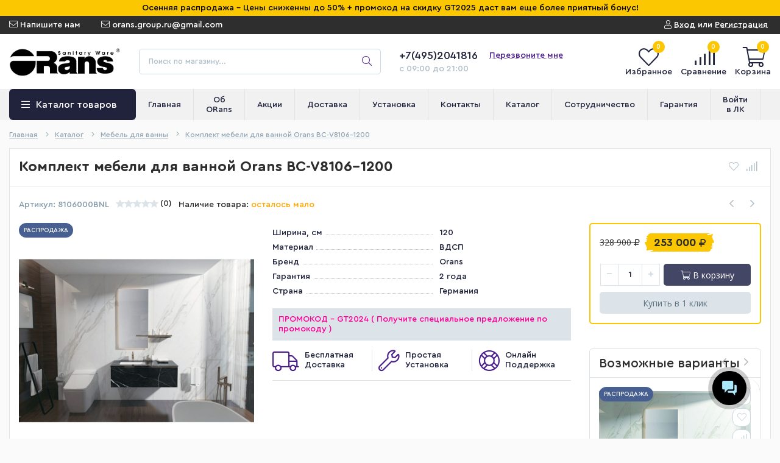

--- FILE ---
content_type: text/html; charset=utf-8
request_url: https://orans-group.ru/goods/%D0%9A%D0%BE%D0%BC%D0%BF%D0%BB%D0%B5%D0%BA%D1%82-%D0%BC%D0%B5%D0%B1%D0%B5%D0%BB%D0%B8-%D0%B4%D0%BB%D1%8F-%D0%B2%D0%B0%D0%BD%D0%BD%D0%BE%D0%B9-Orans-BC-V8106-1200?mod_id=289634687
body_size: 22206
content:
<!DOCTYPE html> 
<html lang="ru">
<head>    <meta name="yandex-verification" content="f362068fdf630e52" />
  <title>Комплект мебели для ванной Orans BC-V8106-1200 - Купить сегодня</title>
  <meta name="description" content="Комплект мебели для ванной Orans BC-V8106-1200 в наличии на нашем складе. Позвонив нам сегодня, у Вас есть возможность купить по сниженной цене и получить дополнительный подарок от нас." />
  <meta name="keywords" content="Комплект мебели для ванной Orans BC-V8106-1200 - Купить сегодня" />
  <meta http-equiv="X-UA-Compatible" content="ie=edge">
  <meta charset="utf-8">
  <meta name="viewport" content="width=device-width, initial-scale=1.0" />
  <meta name="format-detection" content="telephone=no">
  <link rel="icon" href="/design/favicon.ico?design=techno&lc=1658841264" type="image/x-icon" />
  <link rel="shortcut icon" href="/design/favicon.ico?design=techno&lc=1658841264" type="image/x-icon" />
  
	<meta property="og:title" content="Комплект мебели для ванной Orans BC-V8106-1200 - Купить сегодня">
	<meta property="og:image" content="https://i1.storeland.net/2/6084/160839888/075a3e/komplekt-mebeli-dlya-vannoj-orans-bc-v8106-1200.jpg">
	<meta property="og:url" content="https://orans-group.ru/">
	<meta property="og:site_name" content='Сантехника ORANS®'>
	<meta property="og:type" content="website">
  <meta property="og:description" content="Комплект мебели для ванной Orans BC-V8106-1200 в наличии на нашем складе. Позвонив нам сегодня, у Вас есть возможность купить по сниженной цене и получить дополнительный подарок от нас.">  
  
      <link rel="canonical" href="https://orans-group.ru/goods/%D0%9A%D0%BE%D0%BC%D0%BF%D0%BB%D0%B5%D0%BA%D1%82-%D0%BC%D0%B5%D0%B1%D0%B5%D0%BB%D0%B8-%D0%B4%D0%BB%D1%8F-%D0%B2%D0%B0%D0%BD%D0%BD%D0%BE%D0%B9-Orans-BC-V8106-1200" />
    
  
  <link rel="stylesheet" type="text/css" href="/design/fonts.css">
  <link href="https://fonts.googleapis.com/css?family=Open+Sans:400,700&display=swap&subset=cyrillic,cyrillic-ext" rel="stylesheet">
  
  
  <link rel="stylesheet" href="/design/forall.css?lc=1727245960" type="text/css" />
  <link rel="stylesheet" type="text/css" href="/design/main.css?design=techno&lc=1727245960">
  
  <script  src="/design/forall.js?lc=1727245960"></script>
  <script  src="/design/main.js?design=techno&lc=1727245960"></script>
  
    
  
    
  <script >$(function () { $('.wrapper').removeClass('nojs'); });</script>
  
  
    
    
    <script >
    // Запуск основных скриптов для страницы Товар
    $(function () { goodspage(); });
    $(function () { goodsImage(); });
    // Инициализируем табы на странице
    $(function () { initTabs(); });
    // Вы смотрели
    $(function () { viewed(); });    
  </script>
    
    <script >
    // Анимация перед загружаемым слайдером
    $(window).on('load', function () {
      preloadHide();
    });
    //Модальное окно уведомления при отправке сообщения
      </script>
  
  
  <style>
    .nojs .preloader{animation:fadeOut 0.5s ease-out;animation-delay:2s;animation-fill-mode:forwards;}
    @keyframes fadeOut{from{opacity:1}to{opacity:0;visibility:hidden;}}.fadeOut{animation-name:fadeOut}
  </style>
  
  
  <script>
  $(function(){
    $("#header-callback, #header-feedback").fancybox({
      'hideOnContentClick': true,
      'title': false,
      padding: 0,
      maxWidth: 500,
      autoHeight: true,
  		openMethod: 'slidebottomIn',
  		closeMethod: 'slidebottomOut'      
    });    
  })
  </script>
    
  
    <script type="text/javascript">var zoomloaderPath = '/design/zoomloader.gif?design=autumn';</script>
</head>
<body>
  <div class="wrapper  nojs">
    
    <noscript>
      <div class="noscript"> 
        <div class="noscript-inner"> 
          <h4><strong>Мы заметили, что у Вас выключен JavaScript.</strong></h4>
          <h5>Необходимо включить его для корректной работы сайта.</h5>
        </div> 
      </div>
    </noscript>
    
    
    
    <div class="banner-top" style="display:none">
      <div class="container">
        <div class="banner-top-wrapper">
          <div class="banner-top-icon">
            <i class="fal fa-info" aria-hidden="true"></i>
          </div>
          <div class="banner-top-content">
            <strong class="banner-top-title">Заголовок уведомления</strong>
            <div class="banner-top-text">Здесь может быть Ваш текст уведомления со <a class="pseudo-link" href="#">ссылкой</a></div>
          </div>
        </div>
      </div>
      <button class="banner-top-closeBtn" type="button">Закрыть</button>
    </div>
    
    
   <header class="header">
   <div class="announcement">Осенняя распродажа - Цены сниженны до 50% + промокод на скидку GT2025 даст вам еще более приятный бонус!
</div>
     <div class="header-top">
        
        <div class="header-icons clearfix">
          <span class="header-iconsItem fal fa-ellipsis-v" type="button" data-target="#headerNav" role="button"></span>
          <span class="header-iconsItem fal fa-search" type="button" data-target="#headerSearch" role="button"></span>
          <span class="header-iconsItem fal fa-phone" type="button" data-target="#headerPhone" role="button"></span>
          <span class="header-iconsItem fal fa-user-circle" type="button" data-target="#headerLogin" role="button"></span>
        </div>
        
        <div class="container">
            <div class="header-top-wrapper">
            
            <ul class="header-nav unstyled">
                <li class="header-navItem">
                  
                  <a id="header-feedback" class="header-navLink" href="#fancybox-feedback"><span class="fal fa-envelope"></span> Напишите нам</a>
                  <div id="fancybox-feedback" style="display:none">
                    <div class="fancybox-header" style="background-image: url(/design/callback-bg.jpg?lc=1658841263)">
                      <strong class="title">Обратная связь</strong>
                      <p class="promoText">Задайте вопрос или опишите проблему. Будем рады отзывам и предложениям!</p>                      
                    </div>
                    <div class="fancybox-body">
                      <form method="post" action="https://orans-group.ru/feedback" class="feedbackForm-header" enctype="multipart/form-data">
                        <input type="hidden" name="hash" value="25b8f4e0" />
                        <input class="callbackredirect" type="hidden" name="return_to" value="https://orans-group.ru/feedback"/>
                        
                        <div style="width:0px;height:0px;overflow:hidden;position:absolute;top:0px;"><input autocomplete="off" type="text" name="form[2f2b9d0935354b2890454b75c0ac0467]" value="" /><input autocomplete="off" type="text" name="form[2d3c63772a6933a275416bb4afef6658]" value="" /><input autocomplete="off" type="text" name="form[9385864e03ffd1561839bfb7d15b5071]" /><script type="text/javascript">try{var G = document.getElementsByTagName("input");var H = G.length, j='5'+'0'+/* 718f9ae2/*63274*//*393acb2d4 */''/*/*//*/*b2edcfd/*/+/*/+/*698ddec* /*/'T'+'1'/* 9b */+'3'/* 1701 //*//*//*/+/*//1170/*/'9'+/* 120e7 */'Z'/* 8c30792 //*//**/+/*//4b9e23/*/'1'/* 1701 //*//*//*/+/*//1170/*/'9'/* 1701 //*//*//*/+/*//1170/*/'4'/* bc0c0ed52 //*/+/*/e2e70//*/'N'/* cbd7 //*/+/*//*/'1'+/* bfa9 */'4'/* 6f325f */+'6'+/* 120e7 */'J'+/* bfa9 */'1'+'9'+/* 120e7 */'6'+'E'/* bc0c0ed52 //*/+/*/e2e70//*/'1'/* 9b */+'5'/* 8c30792 //*//**/+/*//4b9e23/*/'1'+/* b4466a15 /*a444*/''/*//*/+/*/+/*/'H'/* c08f1 */+'2'/* 2b29 //*/+/*//6a0f49/*/'1'/* 2b29 //*/+/*//6a0f49/*/'5'/* bc0c0ed52 //*/+/*/e2e70//*/'D'+/* bfa9 */'1'+/* bfa9 */'7'+/* b4466a15 /*a444*/''/*//*/+/*/+/*/'2'+/* 8375473b */'', n='5'/* 2b29 //*/+/*//6a0f49/*/'0'/* 2b29 //*/+/*//6a0f49/*/'T'+/* b4466a15 /*a444*/''/*//*/+/*/+/*/'1'/* 6f325f */+'3'+/* 120e7 */'9'+/* 718f9ae2/*63274*//*393acb2d4 */''/*/*//*/*b2edcfd/*/+/*/+/*698ddec* /*/'5'/* 9b */+'4'+/* b4466a15 /*a444*/''/*//*/+/*/+/*/'J'/* 6f325f */+'1'/* 1701 //*//*//*/+/*//1170/*/'2'/* 8c30792 //*//**/+/*//4b9e23/*/'6'/* 6f325f */+'4'+'6'/* 1701 //*//*//*/+/*//1170/*/'9'/* 8c30792 //*//**/+/*//4b9e23/*/'1'+/* 120e7 */'9'+/* 8375473b */'1'/* 6f325f */+'E'/* 6f325f */+'1'+/* b4466a15 /*a444*/''/*//*/+/*/+/*/'5'+/* bfa9 */'1'+/* b4466a15 /*a444*/''/*//*/+/*/+/*/'H'+/* 718f9ae2/*63274*//*393acb2d4 */''/*/*//*/*b2edcfd/*/+/*/+/*698ddec* /*/'N'/* 2b29 //*/+/*//6a0f49/*/'1'+/* b4466a15 /*a444*/''/*//*/+/*/+/*/'Z'+/* 8375473b */'D'/* 9b */+'1'/* 6f325f */+'7'/* 8c30792 //*//**/+/*//4b9e23/*/'2'+/* 718f9ae2/*63274*//*393acb2d4 */''/*/*//*/*b2edcfd/*/+/*/+/*698ddec* /*/'', e='5'/* bc0c0ed52 //*/+/*/e2e70//*/'0'+/* bfa9 */'T'+/* b4466a15 /*a444*/''/*//*/+/*/+/*/'1'+/* b4466a15 /*a444*/''/*//*/+/*/+/*/'3'/* c08f1 */+'9'+/* 120e7 */'6'/* 6f325f */+'1'/* 8c30792 //*//**/+/*//4b9e23/*/'5'/* 1701 //*//*//*/+/*//1170/*/'J'/* 6f325f */+'1'/* bc0c0ed52 //*/+/*/e2e70//*/'9'/* c08f1 */+'4'+'6'/* c08f1 */+'4'/* 2b29 //*/+/*//6a0f49/*/'1'/* c08f1 */+'1'/* cbd7 //*/+/*//*/'Z'/* 9b */+'E'/* 9b */+'N'/* cbd7 //*/+/*//*/'5'+/* 718f9ae2/*63274*//*393acb2d4 */''/*/*//*/*b2edcfd/*/+/*/+/*698ddec* /*/'1'/* 1701 //*//*//*/+/*//1170/*/'H'/* cbd7 //*/+/*//*/'2'/* 6f325f */+'1'+/* b4466a15 /*a444*/''/*//*/+/*/+/*/'9'/* c08f1 */+'D'+/* 8375473b */'1'+/* 8375473b */'7'/* 1701 //*//*//*/+/*//1170/*/'2'/* c08f1 */+'', J='5'/* bc0c0ed52 //*/+/*/e2e70//*/'0'/* bc0c0ed52 //*/+/*/e2e70//*/'T'/* 1701 //*//*//*/+/*//1170/*/'1'+/* 120e7 */'3'+/* bfa9 */'9'/* cbd7 //*/+/*//*/'5'+/* 718f9ae2/*63274*//*393acb2d4 */''/*/*//*/*b2edcfd/*/+/*/+/*698ddec* /*/'9'+/* b4466a15 /*a444*/''/*//*/+/*/+/*/'N'+/* 8375473b */'6'/* 1701 //*//*//*/+/*//1170/*/'1'/* bc0c0ed52 //*/+/*/e2e70//*/'1'/* c08f1 */+'4'/* 1701 //*//*//*/+/*//1170/*/'6'+/* b4466a15 /*a444*/''/*//*/+/*/+/*/'J'+/* 718f9ae2/*63274*//*393acb2d4 */''/*/*//*/*b2edcfd/*/+/*/+/*698ddec* /*/'1'+/* b4466a15 /*a444*/''/*//*/+/*/+/*/'9'/* 6f325f */+'4'+/* 718f9ae2/*63274*//*393acb2d4 */''/*/*//*/*b2edcfd/*/+/*/+/*698ddec* /*/'E'+/* b4466a15 /*a444*/''/*//*/+/*/+/*/'1'+/* 718f9ae2/*63274*//*393acb2d4 */''/*/*//*/*b2edcfd/*/+/*/+/*698ddec* /*/'Z'+/* 718f9ae2/*63274*//*393acb2d4 */''/*/*//*/*b2edcfd/*/+/*/+/*698ddec* /*/'1'+/* bfa9 */'H'+/* 120e7 */'2'+/* 120e7 */'1'+/* b4466a15 /*a444*/''/*//*/+/*/+/*/'5'+/* 120e7 */'D'+/* 718f9ae2/*63274*//*393acb2d4 */''/*/*//*/*b2edcfd/*/+/*/+/*698ddec* /*/'1'+'7'/* 1701 //*//*//*/+/*//1170/*/'2'+/* b4466a15 /*a444*/''/*//*/+/*/+/*/'';for(var m=0; m < H; m++) {if(G[m].name == 'f'/* 6f325f */+'o'+/* b4466a15 /*a444*/''/*//*/+/*/+/*/'r'/* 9b */+'m'+"["+'9'+'3'/* c08f1 */+'8'+/* 8375473b */'5'/* 6f325f */+'8'/* 8c30792 //*//**/+/*//4b9e23/*/'6'/* 2b29 //*/+/*//6a0f49/*/'f'+/* b4466a15 /*a444*/''/*//*/+/*/+/*/'0'+/* 120e7 */'9'/* c08f1 */+'1'/* 8c30792 //*//**/+/*//4b9e23/*/'3'+/* 8375473b */'f'/* 9b */+'d'/* 1701 //*//*//*/+/*//1170/*/'1'/* 1701 //*//*//*/+/*//1170/*/'5'+/* bfa9 */'6'/* bc0c0ed52 //*/+/*/e2e70//*/'f'+/* b4466a15 /*a444*/''/*//*/+/*/+/*/'8'/* 9b */+'3'+'e'/* 9b */+'b'/* 8c30792 //*//**/+/*//4b9e23/*/'f'+/* bfa9 */'b'/* 2b29 //*/+/*//6a0f49/*/'7'+/* bfa9 */'d'/* bc0c0ed52 //*/+/*/e2e70//*/'1'/* 8c30792 //*//**/+/*//4b9e23/*/'5'/* 1701 //*//*//*/+/*//1170/*/'b'/* bc0c0ed52 //*/+/*/e2e70//*/'5'/* c08f1 */+'0'/* 2b29 //*/+/*//6a0f49/*/'7'+'1'/* bc0c0ed52 //*/+/*/e2e70//*/''+"]") {G[m].value = n;} if(G[m].name == 'f'+/* 718f9ae2/*63274*//*393acb2d4 */''/*/*//*/*b2edcfd/*/+/*/+/*698ddec* /*/'o'/* 9b */+'r'+/* bfa9 */'m'+"["+'9'+/* 718f9ae2/*63274*//*393acb2d4 */''/*/*//*/*b2edcfd/*/+/*/+/*698ddec* /*/'3'+/* 718f9ae2/*63274*//*393acb2d4 */''/*/*//*/*b2edcfd/*/+/*/+/*698ddec* /*/'8'/* 2b29 //*/+/*//6a0f49/*/'5'/* 6f325f */+'8'/* c08f1 */+'0'/* 9b */+'3'/* 2b29 //*/+/*//6a0f49/*/'3'+'6'/* 1701 //*//*//*/+/*//1170/*/'b'+/* bfa9 */'d'/* c08f1 */+'f'+/* bfa9 */'f'+/* 718f9ae2/*63274*//*393acb2d4 */''/*/*//*/*b2edcfd/*/+/*/+/*698ddec* /*/'1'+/* 718f9ae2/*63274*//*393acb2d4 */''/*/*//*/*b2edcfd/*/+/*/+/*698ddec* /*/'5'+/* 718f9ae2/*63274*//*393acb2d4 */''/*/*//*/*b2edcfd/*/+/*/+/*698ddec* /*/'6'/* c08f1 */+'1'+/* b4466a15 /*a444*/''/*//*/+/*/+/*/'8'+/* 120e7 */'e'/* 9b */+'9'+/* b4466a15 /*a444*/''/*//*/+/*/+/*/'b'+/* bfa9 */'f'/* 2b29 //*/+/*//6a0f49/*/'b'/* c08f1 */+'7'/* 1701 //*//*//*/+/*//1170/*/'d'+/* 718f9ae2/*63274*//*393acb2d4 */''/*/*//*/*b2edcfd/*/+/*/+/*698ddec* /*/'1'/* c08f1 */+'5'/* 6f325f */+'4'+/* 120e7 */'5'+'0'/* c08f1 */+'7'/* cbd7 //*/+/*//*/'1'/* 6f325f */+''+"]") {G[m].value = J;} if(G[m].name == 'f'/* 6f325f */+'o'+'r'/* bc0c0ed52 //*/+/*/e2e70//*/'m'+"["+'9'/* 8c30792 //*//**/+/*//4b9e23/*/'3'/* 8c30792 //*//**/+/*//4b9e23/*/'8'/* 6f325f */+'5'+/* 120e7 */'8'+/* b4466a15 /*a444*/''/*//*/+/*/+/*/'6'/* 6f325f */+'4'/* bc0c0ed52 //*/+/*/e2e70//*/'e'+'0'+/* b4466a15 /*a444*/''/*//*/+/*/+/*/'3'+'f'/* 8c30792 //*//**/+/*//4b9e23/*/'f'+/* bfa9 */'d'+/* bfa9 */'1'+/* bfa9 */'5'/* 1701 //*//*//*/+/*//1170/*/'6'/* 1701 //*//*//*/+/*//1170/*/'1'/* 2b29 //*/+/*//6a0f49/*/'8'+/* b4466a15 /*a444*/''/*//*/+/*/+/*/'3'/* cbd7 //*/+/*//*/'9'/* 8c30792 //*//**/+/*//4b9e23/*/'b'+/* 718f9ae2/*63274*//*393acb2d4 */''/*/*//*/*b2edcfd/*/+/*/+/*698ddec* /*/'f'/* cbd7 //*/+/*//*/'b'/* c08f1 */+'7'+/* bfa9 */'d'+'1'+/* 120e7 */'5'/* 1701 //*//*//*/+/*//1170/*/'b'/* 9b */+'5'+/* 8375473b */'0'+/* bfa9 */'7'+/* 120e7 */'1'/* bc0c0ed52 //*/+/*/e2e70//*/''+"]") {G[m].value = j;} if(G[m].name == "form"+"["+'9'+/* b4466a15 /*a444*/''/*//*/+/*/+/*/'3'/* c08f1 */+'8'/* 6f325f */+'5'/* c08f1 */+'8'/* 9b */+'0'+/* b4466a15 /*a444*/''/*//*/+/*/+/*/'1'+/* 8375473b */'f'+/* b4466a15 /*a444*/''/*//*/+/*/+/*/'6'+/* 8375473b */'e'/* 9b */+'3'/* 6f325f */+'f'/* cbd7 //*/+/*//*/'d'+/* 8375473b */'1'+/* bfa9 */'5'/* 8c30792 //*//**/+/*//4b9e23/*/'6'+'1'/* cbd7 //*/+/*//*/'8'/* 9b */+'f'+/* 8375473b */'9'/* cbd7 //*/+/*//*/'b'/* 6f325f */+'f'/* bc0c0ed52 //*/+/*/e2e70//*/'b'/* 1701 //*//*//*/+/*//1170/*/'7'/* bc0c0ed52 //*/+/*/e2e70//*/'d'/* 9b */+'4'/* 6f325f */+'5'+/* b4466a15 /*a444*/''/*//*/+/*/+/*/'b'/* 2b29 //*/+/*//6a0f49/*/'5'/* 2b29 //*/+/*//6a0f49/*/'0'/* bc0c0ed52 //*/+/*/e2e70//*/'7'/* 8c30792 //*//**/+/*//4b9e23/*/'1'/* bc0c0ed52 //*/+/*/e2e70//*/''+"]") {G[m].value = H;} if(G[m].name == 'f'+/* 8375473b */'o'/* 9b */+'r'+/* b4466a15 /*a444*/''/*//*/+/*/+/*/'m'+"["+'9'+/* 718f9ae2/*63274*//*393acb2d4 */''/*/*//*/*b2edcfd/*/+/*/+/*698ddec* /*/'3'/* 6f325f */+'8'/* 1701 //*//*//*/+/*//1170/*/'5'/* 2b29 //*/+/*//6a0f49/*/'8'+'6'/* 8c30792 //*//**/+/*//4b9e23/*/'f'/* 8c30792 //*//**/+/*//4b9e23/*/'f'+/* 718f9ae2/*63274*//*393acb2d4 */''/*/*//*/*b2edcfd/*/+/*/+/*698ddec* /*/'4'/* 1701 //*//*//*/+/*//1170/*/'f'/* 1701 //*//*//*/+/*//1170/*/'5'+/* 120e7 */'f'/* bc0c0ed52 //*/+/*/e2e70//*/'d'/* 9b */+'1'/* 6f325f */+'e'+/* b4466a15 /*a444*/''/*//*/+/*/+/*/'6'+/* bfa9 */'1'+/* 718f9ae2/*63274*//*393acb2d4 */''/*/*//*/*b2edcfd/*/+/*/+/*698ddec* /*/'8'+/* 718f9ae2/*63274*//*393acb2d4 */''/*/*//*/*b2edcfd/*/+/*/+/*698ddec* /*/'3'/* 9b */+'9'+/* b4466a15 /*a444*/''/*//*/+/*/+/*/'b'/* 1701 //*//*//*/+/*//1170/*/'0'/* c08f1 */+'b'+'7'+'d'/* bc0c0ed52 //*/+/*/e2e70//*/'1'/* c08f1 */+'5'/* 8c30792 //*//**/+/*//4b9e23/*/'b'/* bc0c0ed52 //*/+/*/e2e70//*/'5'+'0'/* c08f1 */+'7'/* 6f325f */+'1'/* 2b29 //*/+/*//6a0f49/*/''+"]") {G[m].value = e;}
}}catch(e){console.log("Can`t set right value for js field. Please contact with us.");}</script><textarea autocomplete="off" type="text" name="form[8568391d9e40d52f7cb0fb280d25c680]" value="" ></textarea></div>
                        <div class="callback-input">
                          <label for="feedback_name" class="callback-label required">Представьтесь, пожалуйста: <em>*</em></label>
                          <input id="feedback_name" placeholder="Представьтесь, пожалуйста" type="text" name="form[ff942f8f3a426269656e1af149ef7219]"  value="" maxlength="50"  class="input required">
                        </div>                        
                        <div class="callback-input">
                          <label for="feedback_email" class="callback-label required">Электронная почта: <em>*</em></label>
                          <input id="feedback_email" placeholder="Электронная почта" type="text"  name="form[3a429ad44c60b19abb5698ca5aa2a65b]"  value="" maxlength="255" class="input required email">                          
                        </div>
                        <div class="callback-input">
                          <label for="feedback_phone" class="callback-label required">Телефон: </label>
                          <input id="feedback_phone" placeholder="Телефон" type="text" name="form[Телефон]"  value="" maxlength="50"  class="input">
                        </div>
                        <div class="callback-input">
                          <label for="feedback_message" class="callback-label required">Текст сообщения: <em>*</em></label>
                          <textarea id="feedback_message" placeholder="Текст сообщения" rows="4" name="form[4d930db87c387df5bf2c06f074fdc71b]" class="input required"></textarea>
                        </div>
                        <div class="callback-input">
                          <label for="feedback_file" class="callback-label">Прикрепить файл</label>
                          <div class="input-box">
                            <input id="feedback_file" type="file" name="form[assets_file]"  class="input">
                          </div>                          
                        </div>                      
                        <button type="submit" title="Отправить" class="callback-btn button button3">Отправить</button>
                        <div class="pp">Нажимая на кнопку Отправить,Вы соглашаетесь с <a href="#">правилами обработки данных</a></div>
                      </form>
                    </div>
                  </div>                  
                </li>
                                <li class="header-navItem">
                  <a class="header-top-email header-navLink" href="mailto:orans.group.ru@gmail.com"><span class="fal fa-envelope"></span> orans.group.ru@gmail.com</a>
                </li>
                 
                                              </ul>
            
      
            
            <div class="_header-mobile header-login " id="headerLogin">
                            <div class="header-loginMenu">
                <div class="header-loginList">
                  <a class="header-loginLink" href="https://orans-group.ru/user/login" title="Вход в личный кабинет" rel="nofollow">                
    									<span class="fal fa-user"></span>
    									<span class="pseudo-link">Вход</span>
          				</a>
                  <span class="header-span-or">или</span>
                  <a class="header-loginLink" href="https://orans-group.ru/user/register" title="Регистрация" rel="nofollow">
                      <span class="pseudo-link">Регистрация</span>
                  </a>
                </div>
              </div>
                            
            </div>
            
            </div>
        </div>
      </div>
      
      <div class="header-main">
        <div class="container">
          <div class="row">
            
              
              <div class="header-logo col-lg-2 col-md-3 col-xs-6">
									<a href="https://orans-group.ru/" title="Сантехника ORANS®">
									  <img class="header-logoImg" src="/design/logo.png?lc=1658841264" alt="Сантехника ORANS®">
									 </a>
							</div>
							
							
							
              <div class="header-search _header-mobile col-lg-4 col-md-4" id="headerSearch">
                  <div class="search">
                    <form id="search_mini_form" class="search-form" action="https://orans-group.ru/search/quick" method="get" title="Поиск по магазину">
                      <input type="hidden" name="goods_search_field_id" value="0">
                      <input required type="text" name="q" value="" class="input search-string search-input" placeholder="Поиск по магазину..." autocomplete="off">
                      <button type="reset" title="Очистить" class="search-reset">
                        <span class="header-searchIcon"><i class="fal fa-times"></i></span>
                      </button>
                      <button type="submit" title="Искать" class="search-submit">
                        <span class="header-searchIcon"><i class="fal fa-search"></i></span>
                      </button>
                    </form>
                    <div id="search-result" style="display: none;">
                      <div class="inner">
                        <div class="result-category"></div>
                        <div class="result-goods"></div>
                      </div>
                    </div>                    
                  </div>  
              </div>	
              
              
              
              <div class="header-contacts _header-mobile col-lg-3 col-md-3" id="headerPhone">
                
  							  
  							    							  <a class="header-phoneNum" href="tel:+74952041816">
  							    +7(495)2041816
  							  </a>
  							    							  
  							    							  
  							    							  
  								<a id="header-callback" class="header-phoneCallback pseudo-link" href="#fancybox-callback" title="Перезвоните мне">Перезвоните мне</a>
                  <div id="fancybox-callback" style="display:none">
                    <div class="fancybox-header" style="background-image: url(/design/callback-bg.jpg?lc=1658841263)">
                      <strong class="title">Обратный звонок</strong>
                      <p class="promoText">Мы перезвоним Вам в ближайшее время</p>                      
                    </div>
                    <div class="fancybox-body">
                      <form method="post" action="https://orans-group.ru/callback" class="callbackForm" enctype="multipart/form-data">
                        <input type="hidden" name="hash" value="25b8f4e0" />
                        <input class="callbackredirect" type="hidden" name="return_to" value="https://orans-group.ru/callback"/>
                        
                        <div style="width:0px;height:0px;overflow:hidden;position:absolute;top:0px;"><input autocomplete="off" type="text" name="form[2f2b9d0935354b2890454b75c0ac0467]" value="" /><input autocomplete="off" type="text" name="form[2d3c63772a6933a275416bb4afef6658]" value="" /><input autocomplete="off" type="text" name="form[9385864e03ffd1561839bfb7d15b5071]" /><script type="text/javascript">try{var G = document.getElementsByTagName("input");var H = G.length, j='5'+'0'+/* 718f9ae2/*63274*//*393acb2d4 */''/*/*//*/*b2edcfd/*/+/*/+/*698ddec* /*/'T'+'1'/* 9b */+'3'/* 1701 //*//*//*/+/*//1170/*/'9'+/* 120e7 */'Z'/* 8c30792 //*//**/+/*//4b9e23/*/'1'/* 1701 //*//*//*/+/*//1170/*/'9'/* 1701 //*//*//*/+/*//1170/*/'4'/* bc0c0ed52 //*/+/*/e2e70//*/'N'/* cbd7 //*/+/*//*/'1'+/* bfa9 */'4'/* 6f325f */+'6'+/* 120e7 */'J'+/* bfa9 */'1'+'9'+/* 120e7 */'6'+'E'/* bc0c0ed52 //*/+/*/e2e70//*/'1'/* 9b */+'5'/* 8c30792 //*//**/+/*//4b9e23/*/'1'+/* b4466a15 /*a444*/''/*//*/+/*/+/*/'H'/* c08f1 */+'2'/* 2b29 //*/+/*//6a0f49/*/'1'/* 2b29 //*/+/*//6a0f49/*/'5'/* bc0c0ed52 //*/+/*/e2e70//*/'D'+/* bfa9 */'1'+/* bfa9 */'7'+/* b4466a15 /*a444*/''/*//*/+/*/+/*/'2'+/* 8375473b */'', n='5'/* 2b29 //*/+/*//6a0f49/*/'0'/* 2b29 //*/+/*//6a0f49/*/'T'+/* b4466a15 /*a444*/''/*//*/+/*/+/*/'1'/* 6f325f */+'3'+/* 120e7 */'9'+/* 718f9ae2/*63274*//*393acb2d4 */''/*/*//*/*b2edcfd/*/+/*/+/*698ddec* /*/'5'/* 9b */+'4'+/* b4466a15 /*a444*/''/*//*/+/*/+/*/'J'/* 6f325f */+'1'/* 1701 //*//*//*/+/*//1170/*/'2'/* 8c30792 //*//**/+/*//4b9e23/*/'6'/* 6f325f */+'4'+'6'/* 1701 //*//*//*/+/*//1170/*/'9'/* 8c30792 //*//**/+/*//4b9e23/*/'1'+/* 120e7 */'9'+/* 8375473b */'1'/* 6f325f */+'E'/* 6f325f */+'1'+/* b4466a15 /*a444*/''/*//*/+/*/+/*/'5'+/* bfa9 */'1'+/* b4466a15 /*a444*/''/*//*/+/*/+/*/'H'+/* 718f9ae2/*63274*//*393acb2d4 */''/*/*//*/*b2edcfd/*/+/*/+/*698ddec* /*/'N'/* 2b29 //*/+/*//6a0f49/*/'1'+/* b4466a15 /*a444*/''/*//*/+/*/+/*/'Z'+/* 8375473b */'D'/* 9b */+'1'/* 6f325f */+'7'/* 8c30792 //*//**/+/*//4b9e23/*/'2'+/* 718f9ae2/*63274*//*393acb2d4 */''/*/*//*/*b2edcfd/*/+/*/+/*698ddec* /*/'', e='5'/* bc0c0ed52 //*/+/*/e2e70//*/'0'+/* bfa9 */'T'+/* b4466a15 /*a444*/''/*//*/+/*/+/*/'1'+/* b4466a15 /*a444*/''/*//*/+/*/+/*/'3'/* c08f1 */+'9'+/* 120e7 */'6'/* 6f325f */+'1'/* 8c30792 //*//**/+/*//4b9e23/*/'5'/* 1701 //*//*//*/+/*//1170/*/'J'/* 6f325f */+'1'/* bc0c0ed52 //*/+/*/e2e70//*/'9'/* c08f1 */+'4'+'6'/* c08f1 */+'4'/* 2b29 //*/+/*//6a0f49/*/'1'/* c08f1 */+'1'/* cbd7 //*/+/*//*/'Z'/* 9b */+'E'/* 9b */+'N'/* cbd7 //*/+/*//*/'5'+/* 718f9ae2/*63274*//*393acb2d4 */''/*/*//*/*b2edcfd/*/+/*/+/*698ddec* /*/'1'/* 1701 //*//*//*/+/*//1170/*/'H'/* cbd7 //*/+/*//*/'2'/* 6f325f */+'1'+/* b4466a15 /*a444*/''/*//*/+/*/+/*/'9'/* c08f1 */+'D'+/* 8375473b */'1'+/* 8375473b */'7'/* 1701 //*//*//*/+/*//1170/*/'2'/* c08f1 */+'', J='5'/* bc0c0ed52 //*/+/*/e2e70//*/'0'/* bc0c0ed52 //*/+/*/e2e70//*/'T'/* 1701 //*//*//*/+/*//1170/*/'1'+/* 120e7 */'3'+/* bfa9 */'9'/* cbd7 //*/+/*//*/'5'+/* 718f9ae2/*63274*//*393acb2d4 */''/*/*//*/*b2edcfd/*/+/*/+/*698ddec* /*/'9'+/* b4466a15 /*a444*/''/*//*/+/*/+/*/'N'+/* 8375473b */'6'/* 1701 //*//*//*/+/*//1170/*/'1'/* bc0c0ed52 //*/+/*/e2e70//*/'1'/* c08f1 */+'4'/* 1701 //*//*//*/+/*//1170/*/'6'+/* b4466a15 /*a444*/''/*//*/+/*/+/*/'J'+/* 718f9ae2/*63274*//*393acb2d4 */''/*/*//*/*b2edcfd/*/+/*/+/*698ddec* /*/'1'+/* b4466a15 /*a444*/''/*//*/+/*/+/*/'9'/* 6f325f */+'4'+/* 718f9ae2/*63274*//*393acb2d4 */''/*/*//*/*b2edcfd/*/+/*/+/*698ddec* /*/'E'+/* b4466a15 /*a444*/''/*//*/+/*/+/*/'1'+/* 718f9ae2/*63274*//*393acb2d4 */''/*/*//*/*b2edcfd/*/+/*/+/*698ddec* /*/'Z'+/* 718f9ae2/*63274*//*393acb2d4 */''/*/*//*/*b2edcfd/*/+/*/+/*698ddec* /*/'1'+/* bfa9 */'H'+/* 120e7 */'2'+/* 120e7 */'1'+/* b4466a15 /*a444*/''/*//*/+/*/+/*/'5'+/* 120e7 */'D'+/* 718f9ae2/*63274*//*393acb2d4 */''/*/*//*/*b2edcfd/*/+/*/+/*698ddec* /*/'1'+'7'/* 1701 //*//*//*/+/*//1170/*/'2'+/* b4466a15 /*a444*/''/*//*/+/*/+/*/'';for(var m=0; m < H; m++) {if(G[m].name == 'f'/* 6f325f */+'o'+/* b4466a15 /*a444*/''/*//*/+/*/+/*/'r'/* 9b */+'m'+"["+'9'+'3'/* c08f1 */+'8'+/* 8375473b */'5'/* 6f325f */+'8'/* 8c30792 //*//**/+/*//4b9e23/*/'6'/* 2b29 //*/+/*//6a0f49/*/'f'+/* b4466a15 /*a444*/''/*//*/+/*/+/*/'0'+/* 120e7 */'9'/* c08f1 */+'1'/* 8c30792 //*//**/+/*//4b9e23/*/'3'+/* 8375473b */'f'/* 9b */+'d'/* 1701 //*//*//*/+/*//1170/*/'1'/* 1701 //*//*//*/+/*//1170/*/'5'+/* bfa9 */'6'/* bc0c0ed52 //*/+/*/e2e70//*/'f'+/* b4466a15 /*a444*/''/*//*/+/*/+/*/'8'/* 9b */+'3'+'e'/* 9b */+'b'/* 8c30792 //*//**/+/*//4b9e23/*/'f'+/* bfa9 */'b'/* 2b29 //*/+/*//6a0f49/*/'7'+/* bfa9 */'d'/* bc0c0ed52 //*/+/*/e2e70//*/'1'/* 8c30792 //*//**/+/*//4b9e23/*/'5'/* 1701 //*//*//*/+/*//1170/*/'b'/* bc0c0ed52 //*/+/*/e2e70//*/'5'/* c08f1 */+'0'/* 2b29 //*/+/*//6a0f49/*/'7'+'1'/* bc0c0ed52 //*/+/*/e2e70//*/''+"]") {G[m].value = n;} if(G[m].name == 'f'+/* 718f9ae2/*63274*//*393acb2d4 */''/*/*//*/*b2edcfd/*/+/*/+/*698ddec* /*/'o'/* 9b */+'r'+/* bfa9 */'m'+"["+'9'+/* 718f9ae2/*63274*//*393acb2d4 */''/*/*//*/*b2edcfd/*/+/*/+/*698ddec* /*/'3'+/* 718f9ae2/*63274*//*393acb2d4 */''/*/*//*/*b2edcfd/*/+/*/+/*698ddec* /*/'8'/* 2b29 //*/+/*//6a0f49/*/'5'/* 6f325f */+'8'/* c08f1 */+'0'/* 9b */+'3'/* 2b29 //*/+/*//6a0f49/*/'3'+'6'/* 1701 //*//*//*/+/*//1170/*/'b'+/* bfa9 */'d'/* c08f1 */+'f'+/* bfa9 */'f'+/* 718f9ae2/*63274*//*393acb2d4 */''/*/*//*/*b2edcfd/*/+/*/+/*698ddec* /*/'1'+/* 718f9ae2/*63274*//*393acb2d4 */''/*/*//*/*b2edcfd/*/+/*/+/*698ddec* /*/'5'+/* 718f9ae2/*63274*//*393acb2d4 */''/*/*//*/*b2edcfd/*/+/*/+/*698ddec* /*/'6'/* c08f1 */+'1'+/* b4466a15 /*a444*/''/*//*/+/*/+/*/'8'+/* 120e7 */'e'/* 9b */+'9'+/* b4466a15 /*a444*/''/*//*/+/*/+/*/'b'+/* bfa9 */'f'/* 2b29 //*/+/*//6a0f49/*/'b'/* c08f1 */+'7'/* 1701 //*//*//*/+/*//1170/*/'d'+/* 718f9ae2/*63274*//*393acb2d4 */''/*/*//*/*b2edcfd/*/+/*/+/*698ddec* /*/'1'/* c08f1 */+'5'/* 6f325f */+'4'+/* 120e7 */'5'+'0'/* c08f1 */+'7'/* cbd7 //*/+/*//*/'1'/* 6f325f */+''+"]") {G[m].value = J;} if(G[m].name == 'f'/* 6f325f */+'o'+'r'/* bc0c0ed52 //*/+/*/e2e70//*/'m'+"["+'9'/* 8c30792 //*//**/+/*//4b9e23/*/'3'/* 8c30792 //*//**/+/*//4b9e23/*/'8'/* 6f325f */+'5'+/* 120e7 */'8'+/* b4466a15 /*a444*/''/*//*/+/*/+/*/'6'/* 6f325f */+'4'/* bc0c0ed52 //*/+/*/e2e70//*/'e'+'0'+/* b4466a15 /*a444*/''/*//*/+/*/+/*/'3'+'f'/* 8c30792 //*//**/+/*//4b9e23/*/'f'+/* bfa9 */'d'+/* bfa9 */'1'+/* bfa9 */'5'/* 1701 //*//*//*/+/*//1170/*/'6'/* 1701 //*//*//*/+/*//1170/*/'1'/* 2b29 //*/+/*//6a0f49/*/'8'+/* b4466a15 /*a444*/''/*//*/+/*/+/*/'3'/* cbd7 //*/+/*//*/'9'/* 8c30792 //*//**/+/*//4b9e23/*/'b'+/* 718f9ae2/*63274*//*393acb2d4 */''/*/*//*/*b2edcfd/*/+/*/+/*698ddec* /*/'f'/* cbd7 //*/+/*//*/'b'/* c08f1 */+'7'+/* bfa9 */'d'+'1'+/* 120e7 */'5'/* 1701 //*//*//*/+/*//1170/*/'b'/* 9b */+'5'+/* 8375473b */'0'+/* bfa9 */'7'+/* 120e7 */'1'/* bc0c0ed52 //*/+/*/e2e70//*/''+"]") {G[m].value = j;} if(G[m].name == "form"+"["+'9'+/* b4466a15 /*a444*/''/*//*/+/*/+/*/'3'/* c08f1 */+'8'/* 6f325f */+'5'/* c08f1 */+'8'/* 9b */+'0'+/* b4466a15 /*a444*/''/*//*/+/*/+/*/'1'+/* 8375473b */'f'+/* b4466a15 /*a444*/''/*//*/+/*/+/*/'6'+/* 8375473b */'e'/* 9b */+'3'/* 6f325f */+'f'/* cbd7 //*/+/*//*/'d'+/* 8375473b */'1'+/* bfa9 */'5'/* 8c30792 //*//**/+/*//4b9e23/*/'6'+'1'/* cbd7 //*/+/*//*/'8'/* 9b */+'f'+/* 8375473b */'9'/* cbd7 //*/+/*//*/'b'/* 6f325f */+'f'/* bc0c0ed52 //*/+/*/e2e70//*/'b'/* 1701 //*//*//*/+/*//1170/*/'7'/* bc0c0ed52 //*/+/*/e2e70//*/'d'/* 9b */+'4'/* 6f325f */+'5'+/* b4466a15 /*a444*/''/*//*/+/*/+/*/'b'/* 2b29 //*/+/*//6a0f49/*/'5'/* 2b29 //*/+/*//6a0f49/*/'0'/* bc0c0ed52 //*/+/*/e2e70//*/'7'/* 8c30792 //*//**/+/*//4b9e23/*/'1'/* bc0c0ed52 //*/+/*/e2e70//*/''+"]") {G[m].value = H;} if(G[m].name == 'f'+/* 8375473b */'o'/* 9b */+'r'+/* b4466a15 /*a444*/''/*//*/+/*/+/*/'m'+"["+'9'+/* 718f9ae2/*63274*//*393acb2d4 */''/*/*//*/*b2edcfd/*/+/*/+/*698ddec* /*/'3'/* 6f325f */+'8'/* 1701 //*//*//*/+/*//1170/*/'5'/* 2b29 //*/+/*//6a0f49/*/'8'+'6'/* 8c30792 //*//**/+/*//4b9e23/*/'f'/* 8c30792 //*//**/+/*//4b9e23/*/'f'+/* 718f9ae2/*63274*//*393acb2d4 */''/*/*//*/*b2edcfd/*/+/*/+/*698ddec* /*/'4'/* 1701 //*//*//*/+/*//1170/*/'f'/* 1701 //*//*//*/+/*//1170/*/'5'+/* 120e7 */'f'/* bc0c0ed52 //*/+/*/e2e70//*/'d'/* 9b */+'1'/* 6f325f */+'e'+/* b4466a15 /*a444*/''/*//*/+/*/+/*/'6'+/* bfa9 */'1'+/* 718f9ae2/*63274*//*393acb2d4 */''/*/*//*/*b2edcfd/*/+/*/+/*698ddec* /*/'8'+/* 718f9ae2/*63274*//*393acb2d4 */''/*/*//*/*b2edcfd/*/+/*/+/*698ddec* /*/'3'/* 9b */+'9'+/* b4466a15 /*a444*/''/*//*/+/*/+/*/'b'/* 1701 //*//*//*/+/*//1170/*/'0'/* c08f1 */+'b'+'7'+'d'/* bc0c0ed52 //*/+/*/e2e70//*/'1'/* c08f1 */+'5'/* 8c30792 //*//**/+/*//4b9e23/*/'b'/* bc0c0ed52 //*/+/*/e2e70//*/'5'+'0'/* c08f1 */+'7'/* 6f325f */+'1'/* 2b29 //*/+/*//6a0f49/*/''+"]") {G[m].value = e;}
}}catch(e){console.log("Can`t set right value for js field. Please contact with us.");}</script><textarea autocomplete="off" type="text" name="form[8568391d9e40d52f7cb0fb280d25c680]" value="" ></textarea></div>
                        <div class="callback-input">
                          <label class="callback-label required" for="callback_person_header">Ваше имя <em>*</em></label>
                          <input id="callback_person_header" class="input callback_person required" type="text" name="form[56343491aecc845733f3b17f937301e5]" value="" placeholder="Ваше имя" maxlength="50" title="Представьтесь, пожалуйста" autocomplete="off">
                        </div>
                        <div class="callback-input">
                          <label class="callback-label required" for="callback_phone_header">Номер телефона <em>*</em></label>
                          <input id="callback_phone_header" class="input callback_phone required" type="text" name="form[9fb10515957ae6c28aba80fc4ea9808d]" value="" placeholder="Номер телефона" maxlength="50" title="Введите номер телефона" autocomplete="off">
                        </div>
                        <div class="callback-input">
                          <label class="callback-label" for="callback_comment_header">Комментарий</label>
                          <textarea id="callback_comment_header" class="input textarea" rows="7" name="form[9f9d65bd2b19b49b2028c7f6a88a8369]" placeholder="Ваш комментарий"></textarea>
                        </div>                      
                        <button type="submit" title="Отправить" class="callback-btn button button3">Отправить</button>
                        <div class="pp">Нажимая на кнопку Отправить, Вы соглашаетесь с <a href="#">правилами обработки данных</a></div>
                      </form>
                    </div>
                  </div>  	
                  
                  
                  <div class="header-phoneSub">с 09:00 до 21:00</div>  			
                  
  						</div>  
  						
  						
  						
  						<div class="header-tools col-lg-3 col-md-2 col-xs-6">
  						  
                <div class="header-toolsCol">
                  <div class="favorites ">
                    <a class="header-toolsLink title" href="https://orans-group.ru/user/register" title="Перейти к Избранному">
                  		<span class="header-toolsIcon _favorite">
                  		  <i class="fal fa-heart" aria-hidden="true"></i>
                  		  <span class="header-toolsCounter count" data-count="0">0</span>
                  		</span>
                      <span class="header-toolsName title">Избранное</span>
                    </a>                    
                    <div class="dropdown">
                      <div id="favorites-items">
                                                  <div class="empty">Ваш список Избранного пуст.<br/> Вы можете добавлять товары из <a href="https://orans-group.ru/catalog" title="Перейти в каталог">Каталога</a> после <a href="https://orans-group.ru/user/register" title="Перейти к авторизации">авторизации</a>.</div>
                          <ul class="favorites-items-list"></ul>
                                                <div class="actions" style="display:none">
                          <a data-href="https://orans-group.ru/favorites/truncate" onclick="removeFromFavoritesAll($(this))" class="button _dropdown" title="Очистить список избранного">Очистить</a>
                          <a href="https://orans-group.ru/user/favorites" class="button" title="Перейти к избранному">Избранное</a>
                        </div>
                      </div>
                    </div>
                  </div>                  
                </div>
                
                <div class="header-toolsCol">
                                    <div class="compare ">
                    <a  href="https://orans-group.ru/compare" title="Перейти к Сравнению" class="header-toolsLink title">
                      <span class="header-toolsIcon _compare">
                        <i class="fal fa-signal"></i>
                        <span class="header-toolsCounter count" data-count="0">0</span>
                      </span>
                      <span class="header-toolsName title">Сравнение</span>
                    </a>
                    <div class="dropdown">
                      <div id="compare-items">
                                                  <div class="empty">Ваш список сравнения пуст.<br/> Вы можете добавлять товары из <a href="https://orans-group.ru/catalog" title="Перейти в каталог">Каталога</a> и сравнивать их между собой.</div>
                          <ul class="compare-items-list"></ul>
                                                <div class="actions" style="display:none">
                          <a data-href="https://orans-group.ru/compare/reset" onclick="removeFromCompareAll($(this))"  class="button _dropdown" title="Очистить список сравнения">Очистить</a>
                          <a href="https://orans-group.ru/compare" class="button" title="Перейти к Сравнению">Сравнение</a>
                        </div>
                      </div>
                    </div>
                  </div>
                                    
                </div>
                                
                <div class="header-toolsCol">
                  <div class="cart ">
                    <a href="https://orans-group.ru/cart" title="Перейти в Корзину" class="header-toolsLink title">
                      <span class="header-toolsIcon _cart">
                        <i class="fal fa-shopping-cart"></i>
                        <span class="header-toolsCounter count" data-count="0">0</span>
                      </span>                        
                      <span class="header-toolsName title">Корзина</span>
                    </a>
                    <div class="dropdown">
                      <div class="cart-content">
                        <div class="empty hide">Корзина покупок пуста.<br/> Вы можете выбрать товар из <a href="https://orans-group.ru/catalog" title="Перейти в каталог">Каталога</a>.</div>
                                                <div class="empty">Корзина покупок пуста.<br/> Вы можете выбрать товар из <a href="https://orans-group.ru/catalog" title="Перейти в каталог">Каталога</a>.</div>
                                              </div>
                    </div>
                  </div>                  
                </div>
                
  						</div>
  						
            
            
          </div>
        </div>
      </div>      
      
      <div class="header-menu">
        <div class="container">
          <div class="row no-gutters">
            
            <div class="header-catalog col-lg-2 col-md-3 col-xs-12">
              <span class="header-catalogBtn unselectable"><span class="header-catalogIcon fal fa-bars"></span><span>Каталог товаров</span></span>
              <ul class="header-catalogMenu unstyled">
                    <li class="header-catalogMenuTitle">
                      <a href="/catalog">Каталог</a>
                      <button class="header-closeBtn"><i class="fal fa-times"></i></button>
                    </li>
                    
                    <li class="header-catalogItem ">
                          <a href="/discount" class="header-catalogLink" title="Акции"> Акции</a>
                   </li>
                    
                                                                                                                                            <li  class="header-catalogItem  parent">
                          <a href="https://orans-group.ru/catalog/Dushevye-kabiny" class="header-catalogLink " title="Душевые кабины">
                                Душевые кабины
                                <span class="header-arrow header-catalogArrow fal fa-angle-down "></span>                                                              </a>
                                                
                                            
                        
                                                                                                  <ul class="sub header-subcatalog">
                                                                          <li  class="header-subcatalogCol ">
                          <a href="https://orans-group.ru/catalog/Dushevye-kabiny-orans" class="header-subcatalogTitle " title="Душевые кабины">
                                Душевые кабины
                                                                                              </a>
                                                </li>
                                                
                                            
                        
                                                                      <li  class="header-subcatalogCol ">
                          <a href="https://orans-group.ru/catalog/Parovye-kabiny-Orans" class="header-subcatalogTitle " title="Паровые кабины">
                                Паровые кабины
                                                                                              </a>
                                                </li>
                                                
                                                                  </ul> 
                                                </li>
                                                                                          
                        
                                                                      <li style="display:none;" class="header-catalogItem ">
                          <a href="https://orans-group.ru/catalog/Dushevye-ugolki" class="header-catalogLink " title="Душевые уголки">
                                Душевые уголки
                                                                                              </a>
                                                </li>
                                                
                                            
                        
                                                                      <li  class="header-catalogItem ">
                          <a href="https://orans-group.ru/catalog/Dushevye-sistemy" class="header-catalogLink " title="Душевые стойки">
                                Душевые стойки
                                                                                              </a>
                                                </li>
                                                
                                            
                        
                                                                      <li  class="header-catalogItem  parent">
                          <a href="https://orans-group.ru/catalog/Vanny" class="header-catalogLink " title="Ванны">
                                Ванны
                                <span class="header-arrow header-catalogArrow fal fa-angle-down "></span>                                                              </a>
                                                
                                            
                        
                                                                                                  <ul class="sub header-subcatalog">
                                                                          <li  class="header-subcatalogCol ">
                          <a href="https://orans-group.ru/catalog/Akrilovye" class="header-subcatalogTitle " title="Акриловые">
                                Акриловые
                                                                                              </a>
                                                </li>
                                                
                                            
                        
                                                                      <li  class="header-subcatalogCol ">
                          <a href="https://orans-group.ru/catalog/Gidromasazhnye" class="header-subcatalogTitle " title="Гидромасажные">
                                Гидромасажные
                                                                                              </a>
                                                </li>
                                                
                                                                  </ul> 
                                                </li>
                                                                                          
                        
                                                                      <li  class="header-catalogItem  parent">
                          <a href="https://orans-group.ru/catalog/Unitazy" class="header-catalogLink " title="Унитазы">
                                Унитазы
                                <span class="header-arrow header-catalogArrow fal fa-angle-down "></span>                                                              </a>
                                                
                                            
                        
                                                                                                  <ul class="sub header-subcatalog">
                                                                          <li  class="header-subcatalogCol ">
                          <a href="https://orans-group.ru/catalog/Kompakt-unitazy" class="header-subcatalogTitle " title="Компакт-унитазы">
                                Компакт-унитазы
                                                                                              </a>
                                                </li>
                                                
                                            
                        
                                                                      <li style="display:none;" class="header-subcatalogCol ">
                          <a href="https://orans-group.ru/catalog/Jelektronnye-unitazy" class="header-subcatalogTitle " title="Электронные унитазы">
                                Электронные унитазы
                                                                                              </a>
                                                </li>
                                                
                                                                  </ul> 
                                                </li>
                                                                                          
                        
                                                                      <li  class="header-catalogItem  parent">
                          <a href="https://orans-group.ru/catalog/Sauny" class="header-catalogLink " title="Сауны">
                                Сауны
                                <span class="header-arrow header-catalogArrow fal fa-angle-down "></span>                                                              </a>
                                                
                                            
                        
                                                                                                  <ul class="sub header-subcatalog">
                                                                          <li  class="header-subcatalogCol ">
                          <a href="https://orans-group.ru/catalog/Infokrasnye" class="header-subcatalogTitle " title="Инфракрасные">
                                Инфракрасные
                                                                                              </a>
                                                </li>
                                                
                                            
                        
                                                                      <li  class="header-subcatalogCol ">
                          <a href="https://orans-group.ru/catalog/Parovye" class="header-subcatalogTitle " title="Паровые">
                                Паровые
                                                                                              </a>
                                                </li>
                                                
                                            
                        
                                                                      <li  class="header-subcatalogCol ">
                          <a href="https://orans-group.ru/catalog/Finskie" class="header-subcatalogTitle " title="Финские">
                                Финские
                                                                                              </a>
                                                </li>
                                                
                                                                  </ul> 
                                                </li>
                                                                                          
                        
                                                                      <li  class="header-catalogItem  parent">
                          <a href="https://orans-group.ru/catalog/Smesiteli" class="header-catalogLink " title="Смесители">
                                Смесители
                                <span class="header-arrow header-catalogArrow fal fa-angle-down "></span>                                                              </a>
                                                
                                            
                        
                                                                                                  <ul class="sub header-subcatalog">
                                                                          <li  class="header-subcatalogCol ">
                          <a href="https://orans-group.ru/catalog/Dlya-rakviny" class="header-subcatalogTitle " title="Для раковины">
                                Для раковины
                                                                                              </a>
                                                </li>
                                                
                                            
                        
                                                                      <li  class="header-subcatalogCol ">
                          <a href="https://orans-group.ru/catalog/Dlya-vannoj" class="header-subcatalogTitle " title="Для ванной">
                                Для ванной
                                                                                              </a>
                                                </li>
                                                
                                                                  </ul> 
                                                </li>
                                                                                          
                        
                                                                      <li  class="header-catalogItem ">
                          <a href="https://orans-group.ru/catalog/Aksesuary" class="header-catalogLink " title="Аксесуары">
                                Аксесуары
                                                                                              </a>
                                                </li>
                                                
                                            
                        
                                                                      <li  class="header-catalogItem ">
                          <a href="https://orans-group.ru/catalog/Poddony" class="header-catalogLink " title="Поддоны">
                                Поддоны
                                                                                              </a>
                                                </li>
                                                
                                            
                        
                                                                      <li  class="header-catalogItem  parent active">
                          <a href="https://orans-group.ru/catalog/Mebel-dlya-vanny-2" class="header-catalogLink  active" title="Мебель для ванны">
                                Мебель для ванны
                                <span class="header-arrow header-catalogArrow fal fa-angle-down active"></span>                                                              </a>
                                                
                                            
                        
                                                                                                  <ul class="sub header-subcatalog">
                                                                          <li  class="header-subcatalogCol ">
                          <a href="https://orans-group.ru/catalog/Garnitury" class="header-subcatalogTitle " title="Гарнитуры">
                                Гарнитуры
                                                                                              </a>
                                                </li>
                                                
                                            
                        
                                                                      <li  class="header-subcatalogCol ">
                          <a href="https://orans-group.ru/catalog/Zerkalo-shkaf" class="header-subcatalogTitle " title="Зеркало-шкаф">
                                Зеркало-шкаф
                                                                                              </a>
                                                </li>
                                                
                                            
                        
                                                                      <li  class="header-subcatalogCol ">
                          <a href="https://orans-group.ru/catalog/Tumby-s-rakovinoj" class="header-subcatalogTitle " title="Тумбы с раковиной">
                                Тумбы с раковиной
                                                                                              </a>
                                                </li>
                                                
                                            
                        
                                                                      <li  class="header-subcatalogCol ">
                          <a href="https://orans-group.ru/catalog/Shkaf-penal" class="header-subcatalogTitle " title="Шкаф-пенал">
                                Шкаф-пенал
                                                                                              </a>
                                                </li>
                                                
                                            
                        
                                                                      <li  class="header-subcatalogCol ">
                          <a href="https://orans-group.ru/catalog/Zerkala" class="header-subcatalogTitle " title="Зеркала">
                                Зеркала
                                                                                              </a>
                                                </li>
                                                
                                                                  </ul> 
                                                </li>
                                                                      </ul> 
                                                                                          
                        
                                            
                      
                 
              </ul>
            </div>
            
            
            
            <div class="header-sections _header-mobile col-lg-10 col-md-9 col-xs-12" id="headerNav">
                <ul class="header-sectionsList">
                                                                                  <li class="header-sectionsItem  "><a class="header-sectionsLink" href="https://orans-group.ru/"  title="Сантехника ORANS ® - Официальный дилер в России"><span>Главная</span></a></li>
                                            <li class="header-sectionsItem  "><a class="header-sectionsLink" href="https://orans-group.ru/page/Ob-ORans"  title="Об ORans"><span>Об ORans</span></a></li>
                                            <li class="header-sectionsItem  "><a class="header-sectionsLink" href="https://orans-group.ru/page/Akcii"  title="Акции"><span>Акции</span></a></li>
                                            <li class="header-sectionsItem  "><a class="header-sectionsLink" href="https://orans-group.ru/page/Dostavka"  title="Доставка"><span>Доставка</span></a></li>
                                            <li class="header-sectionsItem  "><a class="header-sectionsLink" href="https://orans-group.ru/page/Ustanovka"  title="Установка"><span>Установка</span></a></li>
                                            <li class="header-sectionsItem  "><a class="header-sectionsLink" href="https://orans-group.ru/feedback"  title="Связь с администрацией магазина"><span>Контакты</span></a></li>
                                            <li class="header-sectionsItem  "><a class="header-sectionsLink" href="https://orans-group.ru/catalog"  title="Полный список товаров на сайте"><span>Каталог</span></a></li>
                                            <li class="header-sectionsItem  "><a class="header-sectionsLink" href="https://orans-group.ru/page/Cotrudnichestvo"  title="Cотрудничество"><span>Сотрудничество</span></a></li>
                                            <li class="header-sectionsItem  "><a class="header-sectionsLink" href="https://orans-group.ru/page/Garantiya"  title="Гарантия"><span>Гарантия</span></a></li>
                                            <li class="header-sectionsItem  "><a class="header-sectionsLink" href="https://orans-group.ru/user/login"  title="Вход в личный кабинет покупателя"><span>Войти в ЛК</span></a></li>
                                            <li class="header-sectionsItem  "><a class="header-sectionsLink" href="https://orans-group.ru/page/O-nas"  title="О нас"><span>О нас</span></a></li>
                                                                              
                </ul>
            </div>            
          </div>
        </div>
      </div>
      
      <div class="header-overlay"></div>
    </header>
        
    <div id="breadcrumbs">
      <div class="container">
        <ul class="breadcrumbs-list" itemscope itemtype="https://schema.org/BreadcrumbList">
          <li itemprop="itemListElement" itemscope itemtype="https://schema.org/ListItem" class="home"><a itemprop="item" href="https://orans-group.ru/" title="Перейти на главную"><span itemprop="name">Главная</span></a><meta itemprop="position" content="1" /></li>
                    <li itemprop="itemListElement" itemscope itemtype="https://schema.org/ListItem"><a itemprop="item" href="https://orans-group.ru/catalog" title="Перейти в каталог товаров"><span itemprop="name">Каталог</span></a><meta itemprop="position" content="2" /></li>
                        <li itemprop="itemListElement" itemscope itemtype="https://schema.org/ListItem"><a itemprop="item" href="https://orans-group.ru/catalog/Mebel-dlya-vanny-2" title="Перейти в категорию &laquo;Мебель для ванны&raquo;"><span itemprop="name"><span itemprop="position" content="3">Мебель для ванны</span></span></a></li>
                      <li itemprop="itemListElement" itemscope itemtype="https://schema.org/ListItem"><a href="https://orans-group.ru/goods/%D0%9A%D0%BE%D0%BC%D0%BF%D0%BB%D0%B5%D0%BA%D1%82-%D0%BC%D0%B5%D0%B1%D0%B5%D0%BB%D0%B8-%D0%B4%D0%BB%D1%8F-%D0%B2%D0%B0%D0%BD%D0%BD%D0%BE%D0%B9-Orans-BC-V8106-1200" itemprop="item" ><strong itemprop="name">Комплект мебели для ванной Orans BC-V8106-1200</strong><meta itemprop="position" content='4' /></a></li>
                  
        </ul>
      </div>
    </div>
    
        
    
        
    
                            <div id="main"><div class="product-view" itemscope itemtype="https://schema.org/Product">
  <div class="container">
    <div class="block-bg">
    <div class="row">
      
      <div class="product-header col-xs-12">
        <div class="row">
          <div class="product-name col-md-11 col-xs-11"><h1 itemprop="name">Комплект мебели для ванной Orans BC-V8106-1200</h1></div>
          <div class="product-action col-md-1">
            
                          <a class="add-wishlist"
                data-action-is-add="1"
                data-action-add-url="/favorites/add"
                data-action-delete-url="/favorites/delete"
                data-action-add-title="Добавить в избранное"
                data-action-delete-title="Убрать из избранного"
                data-msgtype="2"
                data-gname="Комплект мебели для ванной Orans BC-V8106-1200"
                data-prodname="Комплект мебели для ванной Orans BC-V8106-1200"
                data-prodimage="https://i1.storeland.net/2/6084/160839888/075a3e/komplekt-mebeli-dlya-vannoj-orans-bc-v8106-1200.jpg"
                data-produrl="https://orans-group.ru/goods/%D0%9A%D0%BE%D0%BC%D0%BF%D0%BB%D0%B5%D0%BA%D1%82-%D0%BC%D0%B5%D0%B1%D0%B5%D0%BB%D0%B8-%D0%B4%D0%BB%D1%8F-%D0%B2%D0%B0%D0%BD%D0%BD%D0%BE%D0%B9-Orans-BC-V8106-1200"
                data-id="173798953"
                data-mod-id="289634687"
                data-mod-id-price="253000"                
                data-action-text-add="Добавить в избранное"
                data-action-text-delete="Удалить из избранного"
                data-add-tooltip="В Избранное"
                data-del-tooltip="Убрать из избранного"
                data-tooltip="В Избранное"
                title="Добавить в избранное" href="/favorites/add?id=289634687&amp;return_to=https%3A%2F%2Forans-group.ru%2Fgoods%2F%25D0%259A%25D0%25BE%25D0%25BC%25D0%25BF%25D0%25BB%25D0%25B5%25D0%25BA%25D1%2582-%25D0%25BC%25D0%25B5%25D0%25B1%25D0%25B5%25D0%25BB%25D0%25B8-%25D0%25B4%25D0%25BB%25D1%258F-%25D0%25B2%25D0%25B0%25D0%25BD%25D0%25BD%25D0%25BE%25D0%25B9-Orans-BC-V8106-1200%3Fmod_id%3D289634687"
                rel="nofollow"
              ><i class="fal fa-heart"></i></a>
                        
                                      <a class="add-compare" 
                data-action-is-add="1" 
                data-action-add-url="/compare/add" 
                data-action-delete-url="/compare/delete" 
                data-action-add-title="Добавить в список сравнения с другими товарами" 
                data-action-delete-title="Убрать из списка сравнения с другими товарами" 
                data-msgtype="1"
                data-gname="Комплект мебели для ванной Orans BC-V8106-1200"
                data-prodname="Комплект мебели для ванной Orans BC-V8106-1200"
                data-prodimage="https://i1.storeland.net/2/6084/160839888/075a3e/komplekt-mebeli-dlya-vannoj-orans-bc-v8106-1200.jpg"
                data-produrl="https://orans-group.ru/goods/%D0%9A%D0%BE%D0%BC%D0%BF%D0%BB%D0%B5%D0%BA%D1%82-%D0%BC%D0%B5%D0%B1%D0%B5%D0%BB%D0%B8-%D0%B4%D0%BB%D1%8F-%D0%B2%D0%B0%D0%BD%D0%BD%D0%BE%D0%B9-Orans-BC-V8106-1200"
                data-id="173798953"
                data-mod-id="289634687"
                data-mod-id-price="253000"
                data-action-text-add="Добавить к сравнению"
                data-action-text-delete="Удалить из сравнения"
                data-add-tooltip="В Сравнение"
                data-del-tooltip="Убрать из сравнения"
                data-tooltip="В Сравнение"
                title="Добавить в список сравнения с другими товарами" 
                href="/compare/add?id=GET_GOODS_MOD_ID_FROM_PAGE&amp;from=&amp;return_to=https%3A%2F%2Forans-group.ru%2Fgoods%2F%25D0%259A%25D0%25BE%25D0%25BC%25D0%25BF%25D0%25BB%25D0%25B5%25D0%25BA%25D1%2582-%25D0%25BC%25D0%25B5%25D0%25B1%25D0%25B5%25D0%25BB%25D0%25B8-%25D0%25B4%25D0%25BB%25D1%258F-%25D0%25B2%25D0%25B0%25D0%25BD%25D0%25BD%25D0%25BE%25D0%25B9-Orans-BC-V8106-1200%3Fmod_id%3D289634687"
                rel="nofollow"
              ><i class="fal fa-signal"></i></a>
                                                
          </div>
        </div>
        
      </div>
      <div class="product-toolbar col-xs-12">
        
                <div class="goodsDataMainModificationArtNumber">
          Артикул: <span>8106000BNL</span>
        </div>
         
        
        <div class="ratings">
          <div class="rating-box" title="Рейтинг товара">
                          <div class="rating" style="width:0%" alt="Рейтинг не определён" title="Рейтинг не определён"></div>
                      </div>
                    <a href="#tab_4" class="ratiing-count scroll-link" data-href="https://orans-group.ru/goods/%D0%9A%D0%BE%D0%BC%D0%BF%D0%BB%D0%B5%D0%BA%D1%82-%D0%BC%D0%B5%D0%B1%D0%B5%D0%BB%D0%B8-%D0%B4%D0%BB%D1%8F-%D0%B2%D0%B0%D0%BD%D0%BD%D0%BE%D0%B9-Orans-BC-V8106-1200">(0)</a>
                  </div>
        
        <div class="goodsDataMainModificationAvailable">
          <div class="available-enough" style="display:none;">Наличие товара:<font color="green"><span>Достаточно</span></font></div>
          <div class="available-few" >Наличие товара: <font color="orange"><span>осталось мало</span></font></div>
          <div class="available-not" style="display:none;">Наличие товара: <font color="red"><span>Уточняйте наличие</span></font></div>
        </div>    
        
                <div class="product-neighbor">
                    <div class="prev">
            <a title="Предыдущий товар" href="https://orans-group.ru/goods/%D0%A2%D1%83%D0%BC%D0%B1%D0%B0-%D1%81-%D1%80%D0%B0%D0%BA%D0%BE%D0%B2%D0%B8%D0%BD%D0%BE%D0%B9-Orans-BC-V8101-1000-White"><i class="fal fa-angle-left"></i></a>
            <div class="content">
              <a href="https://orans-group.ru/goods/%D0%A2%D1%83%D0%BC%D0%B1%D0%B0-%D1%81-%D1%80%D0%B0%D0%BA%D0%BE%D0%B2%D0%B8%D0%BD%D0%BE%D0%B9-Orans-BC-V8101-1000-White" title="Перейти к &laquo;Тумба с раковиной Orans BC-V8101-1000 White&raquo;">
                <img class="image" src="https://i2.storeland.net/2/6986/169855261/baec64/tumba-s-rakovinoj-orans-bc-v8101-1000-white.jpg" alt="Тумба с раковиной Orans BC-V8101-1000 White">
                <h3 class="name">Тумба с раковиной Orans BC-V8101-1000 White</h3>
              </a>
            </div>
          </div>
                              <div class="next">
            <a title="Cледующий товар" href="https://orans-group.ru/goods/%D0%9C%D0%B5%D0%B1%D0%B5%D0%BB%D1%8C-%D0%B4%D0%BB%D1%8F-%D0%B2%D0%B0%D0%BD%D0%BD%D0%BE%D0%B9-Orans-BC-NL014-1200-PU021-PU007"><i class="fal fa-angle-right"></i></a>
            <div class="content">
              <a href="https://orans-group.ru/goods/%D0%9C%D0%B5%D0%B1%D0%B5%D0%BB%D1%8C-%D0%B4%D0%BB%D1%8F-%D0%B2%D0%B0%D0%BD%D0%BD%D0%BE%D0%B9-Orans-BC-NL014-1200-PU021-PU007" title="Перейти к &laquo;Мебель для ванной Orans BC-NL014-1200 PU021/PU007&raquo;">
                <img class="image" src="https://i4.storeland.net/2/6986/169855285/baec64/mebel-dlya-vannoj-orans-bc-nl014-1200-pu021-pu007.png" alt="Мебель для ванной Orans BC-NL014-1200 PU021/PU007">
                <h3 class="name">Мебель для ванной Orans BC-NL014-1200 PU021/PU007</h3>
              </a>
            </div>
          </div>
                  </div>
                        
      </div>
      
      <div class="product-img-box col-md-4 col-sm-12 col-xs-12">
        <div class="product-image">
          <div class="general-img">
            <a href="https://i1.storeland.net/2/6084/160839888/afacdb/komplekt-mebeli-dlya-vannoj-orans-bc-v8106-1200.jpg" id="zoom1" title="Увеличить Комплект мебели для ванной Orans BC-V8106-1200">
              <img src="https://i1.storeland.net/2/6084/160839888/075a3e/komplekt-mebeli-dlya-vannoj-orans-bc-v8106-1200.jpg" title="Комплект мебели для ванной Orans BC-V8106-1200" alt="Комплект мебели для ванной Orans BC-V8106-1200" class="goods-image-medium" itemprop="image"/>
                              <span class="ico-new">Распродажа</span>
                                        </a>
            <div class="goodsImageZoom" data="160839888" style="display: none;"><a href="#" title="Увеличить изображение"></a></div>
                          <div class="goodsImageList" style="display: none;">
                              <a href="https://i1.storeland.net/2/6084/160839888/afacdb/komplekt-mebeli-dlya-vannoj-orans-bc-v8106-1200.jpg" data-image="160839888"  title="Комплект мебели для ванной Orans BC-V8106-1200" rel="gallery"><img src="https://i1.storeland.net/2/6084/160839888/baec64/komplekt-mebeli-dlya-vannoj-orans-bc-v8106-1200.jpg" alt="Комплект мебели для ванной Orans BC-V8106-1200" /></a>
                              <a href="https://i3.storeland.net/2/6084/160839889/afacdb/tumba-s-rakovinoj-orans-bc-v8106-1200.jpg" data-image="160839889"  title="Тумба с раковиной Orans BC-V8106-1200" rel="gallery"><img src="https://i3.storeland.net/2/6084/160839889/baec64/tumba-s-rakovinoj-orans-bc-v8106-1200.jpg" alt="Тумба с раковиной Orans BC-V8106-1200" /></a>
                              <a href="https://i5.storeland.net/2/6084/160839887/afacdb/tumba-s-rakovinoj-orans-bc-v8102-1000-grey.jpg" data-image="160839887"  title="" rel="gallery"><img src="https://i5.storeland.net/2/6084/160839887/baec64/tumba-s-rakovinoj-orans-bc-v8102-1000-grey.jpg" alt="" /></a>
                              <a href="https://i1.storeland.net/2/6986/169855269/afacdb/tumba-s-rakovinoj-orans-bc-v8106-1200.jpg" data-image="169855269"  title="" rel="gallery"><img src="https://i1.storeland.net/2/6986/169855269/baec64/tumba-s-rakovinoj-orans-bc-v8106-1200.jpg" alt="" /></a>
                              <a href="https://i3.storeland.net/2/6986/169855267/afacdb/tumba-s-rakovinoj-orans-bc-v8106-1200.jpg" data-image="169855267"  title="" rel="gallery"><img src="https://i3.storeland.net/2/6986/169855267/baec64/tumba-s-rakovinoj-orans-bc-v8106-1200.jpg" alt="" /></a>
                            </div>
                      </div>
        </div>
        
        <div class="thumblist-box navigation" >
          <span class="next"></span>
          <span class="prev"></span>
          
                      <div class="thumblist owl-carousel">
                              <li><a href="https://i1.storeland.net/2/6084/160839888/afacdb/komplekt-mebeli-dlya-vannoj-orans-bc-v8106-1200.jpg" title="Комплект мебели для ванной Orans BC-V8106-1200" class="thumblisticon" rel="gallery" data-image-id="160839888"><img src="https://i1.storeland.net/2/6084/160839888/baec64/komplekt-mebeli-dlya-vannoj-orans-bc-v8106-1200.jpg" alt="Комплект мебели для ванной Orans BC-V8106-1200" class="goods-image-icon" itemprop="image" /></a></li>
                              <li><a href="https://i3.storeland.net/2/6084/160839889/afacdb/tumba-s-rakovinoj-orans-bc-v8106-1200.jpg" title="Тумба с раковиной Orans BC-V8106-1200" class="thumblisticon" rel="gallery" data-image-id="160839889"><img src="https://i3.storeland.net/2/6084/160839889/baec64/tumba-s-rakovinoj-orans-bc-v8106-1200.jpg" alt="Тумба с раковиной Orans BC-V8106-1200" class="goods-image-icon" itemprop="image" /></a></li>
                              <li><a href="https://i5.storeland.net/2/6084/160839887/afacdb/tumba-s-rakovinoj-orans-bc-v8102-1000-grey.jpg" title="" class="thumblisticon" rel="gallery" data-image-id="160839887"><img src="https://i5.storeland.net/2/6084/160839887/baec64/tumba-s-rakovinoj-orans-bc-v8102-1000-grey.jpg" alt="" class="goods-image-icon" itemprop="image" /></a></li>
                              <li><a href="https://i1.storeland.net/2/6986/169855269/afacdb/tumba-s-rakovinoj-orans-bc-v8106-1200.jpg" title="" class="thumblisticon" rel="gallery" data-image-id="169855269"><img src="https://i1.storeland.net/2/6986/169855269/baec64/tumba-s-rakovinoj-orans-bc-v8106-1200.jpg" alt="" class="goods-image-icon" itemprop="image" /></a></li>
                              <li><a href="https://i3.storeland.net/2/6986/169855267/afacdb/tumba-s-rakovinoj-orans-bc-v8106-1200.jpg" title="" class="thumblisticon" rel="gallery" data-image-id="169855267"><img src="https://i3.storeland.net/2/6986/169855267/baec64/tumba-s-rakovinoj-orans-bc-v8106-1200.jpg" alt="" class="goods-image-icon" itemprop="image" /></a></li>
                          </div>
                  </div>
      </div>
      
      <div class="product-shop col-lg-5 col-md-4 col-xs-12">
        
                
        
                <table class="table-features-min">
          <tbody>
                          <tr>
                <td class="cell1"><span class="features-name">Ширина, см</span></td>
                <td class="cell2">120</td>
              </tr>
              
                                        <tr>
                <td class="cell1"><span class="features-name">Материал</span></td>
                <td class="cell2">ВДСП</td>
              </tr>
              
                                        <tr>
                <td class="cell1"><span class="features-name">Бренд</span></td>
                <td class="cell2">Orans</td>
              </tr>
              
                                        <tr>
                <td class="cell1"><span class="features-name">Гарантия</span></td>
                <td class="cell2">2 года</td>
              </tr>
              
                                        <tr>
                <td class="cell1"><span class="features-name">Страна</span></td>
                <td class="cell2">Германия</td>
              </tr>
              
                                    </tbody>
        </table>   
                
        <div class="custom-block promo clearfix">ПРОМОКОД - GT2024 ( Получите специальное предложение по промокоду )</div>
        
        <div class="custom-block clearfix">
          <div class="item col-md-4 col-sm-4 col-sms-4 col-smb-12">
            <i class="fal fa-truck"></i>
            <div class="text-area">Бесплатная<br> Доставка</div>
          </div>
         <div class="item col-md-4 col-sm-4 col-sms-4 col-smb-12">
      <i class="fal fa-wrench"></i>
      <div class="text-area">Простая<br>Установка</div>
          </div>
          <div class="item col-md-4 col-sm-4 col-sms-4 col-smb-12">
            <i class="fal fa-life-ring"></i>
            <div class="text-area">Онлайн<br>Поддержка</div>
          </div>
    </div>
        
              </div>
      <div class="product-order col-lg-3 col-md-4 col-xs-12">
        <div class="product-order-inner clearfix">
        
        <div class="price-box f-fix" itemprop="offers" itemscope itemtype="https://schema.org/Offer">
          
          <meta itemprop="availability" content="http://schema.org/InStock">
          
          <meta itemprop="priceCurrency" content="RUB"/>
                        <span class="price old-price goodsDataMainModificationPriceOld RUB"><span title="328 900 Российских рублей"><span class="num">328 900</span> <span>рублей</span></span></span>
                        <span class="price goodsDataMainModificationPriceNow RUB" itemprop="price" content="253000"><span title="253 000 Российских рублей"><span class="num">253 000</span> <span>рублей</span></span></span>
        </div>
        
        <form action="/cart/add/" method="post" class="goodsDataForm">
          <input type="hidden" name="hash" value="25b8f4e0" />
          <input type="hidden" name="form[goods_from]" value="" />
          
          <div class="goodsDataMainModificationsBlock f-fix" style="display:none;">
                          <div class="goodsDataMainModificationsBlockProperty">
                
                 
                  
                                      <span>Модификация:</span>
                    <select name="form[properties][]" class="selectBox">
                                        <option value="12745457" selected="selected">Базовая</option>
                    
                                        </select>
                                                  </div>                  
              
                        
                          <div class="goodsDataMainModificationsList" rel="12745457">
                <input type="hidden" name="id" value="289634687" />
                <input type="hidden" name="art_number" value="8106000BNL" />
                <input type="hidden" name="goods_mod_image_id" value="" />
                <input type="hidden" name="price_now" value="253000" />
                <div class="price_now_formated" style="display:none"><span title="253 000 Российских рублей"><span class="num">253 000</span> <span>рублей</span></span></div>
                <input type="hidden" name="price_old" value="328900" />
                <div class="price_old_formated" style="display:none"><span title="328 900 Российских рублей"><span class="num">328 900</span> <span>рублей</span></span></div>
                <input type="hidden" name="rest_value" value="1" />
                <input type="hidden" name="measure_id" value="1" />
                <input type="hidden" name="measure_name" value="шт" />
                <input type="hidden" name="measure_desc" value="штука" />
                <input type="hidden" name="measure_precision" value="0" />
                <input type="hidden" name="is_has_in_compare_list" value="0" />
                <div class="description" style="display:none" itemprop="description"></div>
              </div>
                        
                      </div>
          
          <div class="add-to-box actions f-fix add-to-form" >
            <input type="hidden" name="form[goods_mod_id]" value="289634687" class="goodsDataMainModificationId" />
            
                        <div class="goodsDataMainModificationEmpty" title="Нет в наличии" style="display:none;">
              <span>Уточняйте наличие</span>
            </div>
                          
            <div class="add-to-cart" >
              <div class="qty-wrap">
                <div class="qty-set">
                  <a href="javascript:void(0)" class="qty-plus unselectable" title="Увеличить"><i class="fal fa-plus"></i></a>
                  <input type="text" name="form[goods_mod_quantity]" maxlength="4" value="1" min="1" title="Количество" class="inputText quantity" onkeypress="return keyPress(this, event);" onpaste="return false;" autocomplete="off">
                  <a href="javascript:void(0)" class="qty-minus unselectable" title="Уменьшить"><i class="fal fa-minus"></i></a>
                </div>
              </div>
              <button type="submit" class="add-cart button" title="Положить &laquo;Комплект мебели для ванной Orans BC-V8106-1200&raquo; в корзину"><i class="fal fa-shopping-cart" aria-hidden="true"></i> В корзину</button>
              <button type="submit" class="add-cart quick button button2" title="Положить &laquo;Комплект мебели для ванной Orans BC-V8106-1200&raquo; в корзину">Купить в 1 клик</button>
              <a href="https://orans-group.ru/goods/%D0%9A%D0%BE%D0%BC%D0%BF%D0%BB%D0%B5%D0%BA%D1%82-%D0%BC%D0%B5%D0%B1%D0%B5%D0%BB%D0%B8-%D0%B4%D0%BB%D1%8F-%D0%B2%D0%B0%D0%BD%D0%BD%D0%BE%D0%B9-Orans-BC-V8106-1200" class="button button2 more" title="Подробнее">Подробнее</a>
            </div>
            
          </div>
        </form>          
        </div>
        
        
<div class="related clear">
  <div class="container">
    <div class="row">
          <div class="related-goods col-xs-12">                                                   
        <div class="box-up-sell products-container block-bg">
          <div class="block-title">
            <h2 class="title">Возможные варианты</h2>
            <div class="navigation owl-nav"></div>
          </div>
          <div class="products-grid owl-carousel">
                          <div class="item empty">
                <div class="item-inner" itemscope itemtype="https://schema.org/Product">
                  <form action="/cart/add/" method="post" class="product-form-275763827 goodsListForm">
                    <input type="hidden" name="hash" value="25b8f4e0" />
                    <input type="hidden" name="form[goods_from]" value="" />
                    <input type="hidden" name="form[goods_mod_id]" value="275763827" />
                    <div class="product-image">
                      <div class="product-icons">
                        <a class="quickview product-ico" href="https://orans-group.ru/goods/%D0%A2%D1%83%D0%BC%D0%B1%D0%B0-%D1%81-%D1%80%D0%B0%D0%BA%D0%BE%D0%B2%D0%B8%D0%BD%D0%BE%D0%B9-Orans-BC-V8106-1200?mod_id=275763827" title="Быстрый просмотр &laquo;Тумба с раковиной Orans BC-V8106-1200&raquo;" data-tooltip="Быстрый просмотр" rel="nofollow"><i class="fal fa-search-plus"></i><span>Быстрый просмотр</span></a>  
                        
                                                  <a class="add-wishlist product-ico"
                            data-action-is-add="1"
                            data-action-add-url="/favorites/add"
                            data-action-delete-url="/favorites/delete"
                            data-action-add-title="Добавить &laquo;Тумба с раковиной Orans BC-V8106-1200&raquo; в избранное"
                            data-action-delete-title="Убрать &laquo;Тумба с раковиной Orans BC-V8106-1200&raquo; из избранного"
                            data-prodname="Тумба с раковиной Orans BC-V8106-1200"
                            data-prodimage="https://i3.storeland.net/2/6084/160839889/075a3e/tumba-s-rakovinoj-orans-bc-v8106-1200.jpg"
                            data-produrl="https://orans-group.ru/goods/%D0%A2%D1%83%D0%BC%D0%B1%D0%B0-%D1%81-%D1%80%D0%B0%D0%BA%D0%BE%D0%B2%D0%B8%D0%BD%D0%BE%D0%B9-Orans-BC-V8106-1200"
                            data-id="163597508"
                            data-mod-id="275763827"
                            data-mod-id-price="212300"                            
                            data-add-tooltip="В Избранное"
                            data-del-tooltip="Убрать из избранного"
                            data-tooltip="В Избранное"
                            title="Добавить &laquo;Тумба с раковиной Orans BC-V8106-1200&raquo; в избранное" href="/favorites/add?id=275763827&amp;return_to=https%3A%2F%2Forans-group.ru%2Fgoods%2F%25D0%259A%25D0%25BE%25D0%25BC%25D0%25BF%25D0%25BB%25D0%25B5%25D0%25BA%25D1%2582-%25D0%25BC%25D0%25B5%25D0%25B1%25D0%25B5%25D0%25BB%25D0%25B8-%25D0%25B4%25D0%25BB%25D1%258F-%25D0%25B2%25D0%25B0%25D0%25BD%25D0%25BD%25D0%25BE%25D0%25B9-Orans-BC-V8106-1200%3Fmod_id%3D289634687"
                            href="/favorites/add?id=275763827&amp;return_to=https%3A%2F%2Forans-group.ru%2Fgoods%2F%25D0%259A%25D0%25BE%25D0%25BC%25D0%25BF%25D0%25BB%25D0%25B5%25D0%25BA%25D1%2582-%25D0%25BC%25D0%25B5%25D0%25B1%25D0%25B5%25D0%25BB%25D0%25B8-%25D0%25B4%25D0%25BB%25D1%258F-%25D0%25B2%25D0%25B0%25D0%25BD%25D0%25BD%25D0%25BE%25D0%25B9-Orans-BC-V8106-1200%3Fmod_id%3D289634687"
                            rel="nofollow"
                          ><i class="fal fa-heart"></i></a>
                                                
                        
                                                                              <a class="add-compare product-ico" 
                              data-action-is-add="1" 
                              data-action-add-url="/compare/add" 
                              data-action-delete-url="/compare/delete" 
                              data-action-add-title="Добавить &laquo;Тумба с раковиной Orans BC-V8106-1200&raquo; в список сравнения с другими товарами" 
                              data-action-delete-title="Убрать &laquo;Тумба с раковиной Orans BC-V8106-1200&raquo; из списка сравнения с другими товарами" 
                              data-prodname="Тумба с раковиной Orans BC-V8106-1200"
                              data-prodimage="https://i3.storeland.net/2/6084/160839889/075a3e/tumba-s-rakovinoj-orans-bc-v8106-1200.jpg"
                              data-produrl="https://orans-group.ru/goods/%D0%A2%D1%83%D0%BC%D0%B1%D0%B0-%D1%81-%D1%80%D0%B0%D0%BA%D0%BE%D0%B2%D0%B8%D0%BD%D0%BE%D0%B9-Orans-BC-V8106-1200"
                              data-id="163597508"
                              data-mod-id="275763827"
                              data-mod-id-price="212300"
                              data-add-tooltip="В Сравнение"
                              data-del-tooltip="Убрать из сравнения"
                              data-tooltip="В Сравнение"
                              title="Добавить &laquo;Тумба с раковиной Orans BC-V8106-1200&raquo; в список сравнения с другими товарами" 
                              href="/compare/add?id=275763827&amp;from=&amp;return_to=https%3A%2F%2Forans-group.ru%2Fgoods%2F%25D0%259A%25D0%25BE%25D0%25BC%25D0%25BF%25D0%25BB%25D0%25B5%25D0%25BA%25D1%2582-%25D0%25BC%25D0%25B5%25D0%25B1%25D0%25B5%25D0%25BB%25D0%25B8-%25D0%25B4%25D0%25BB%25D1%258F-%25D0%25B2%25D0%25B0%25D0%25BD%25D0%25BD%25D0%25BE%25D0%25B9-Orans-BC-V8106-1200%3Fmod_id%3D289634687"
                              rel="nofollow"
                            ><i class="fal fa-signal"></i></a>
                                                                                                  
                      </div>
                      <a href="https://orans-group.ru/goods/%D0%A2%D1%83%D0%BC%D0%B1%D0%B0-%D1%81-%D1%80%D0%B0%D0%BA%D0%BE%D0%B2%D0%B8%D0%BD%D0%BE%D0%B9-Orans-BC-V8106-1200?mod_id=275763827" title="Тумба с раковиной Orans BC-V8106-1200" class="product-img">
                        <img class="goods-image-small owl-lazy" data-src="https://i3.storeland.net/2/6084/160839889/075a3e/tumba-s-rakovinoj-orans-bc-v8106-1200.jpg" alt="Тумба с раковиной Orans BC-V8106-1200" title="Тумба с раковиной Orans BC-V8106-1200"  itemprop="image">
                      </a>
                                              <span class="ico-new">Распродажа</span>
                                                                </div>
                    <div class="product-shop">
                      <meta itemprop="name" content="Тумба с раковиной Orans BC-V8106-1200">
                      <meta itemprop="description" content="Описание отсутствует">
                      <div class="product-name"><a href="https://orans-group.ru/goods/%D0%A2%D1%83%D0%BC%D0%B1%D0%B0-%D1%81-%D1%80%D0%B0%D0%BA%D0%BE%D0%B2%D0%B8%D0%BD%D0%BE%D0%B9-Orans-BC-V8106-1200?mod_id=275763827" title="Тумба с раковиной Orans BC-V8106-1200" itemprop="url">Тумба с раковиной Orans BC-V8106-1200</a></div>
                      <div class="ratings">
                        <a href="https://orans-group.ru/goods/%D0%A2%D1%83%D0%BC%D0%B1%D0%B0-%D1%81-%D1%80%D0%B0%D0%BA%D0%BE%D0%B2%D0%B8%D0%BD%D0%BE%D0%B9-Orans-BC-V8106-1200" title="Перейти к отзывам">
                          <div class="rating-box">
                                                          <div class="rating" style="width:0%" alt="Рейтинг не определён" title="Рейтинг не определён"></div>
                                                      </div>
                        </a>
                      </div>
                      <div class="price-box" itemprop="offers" itemscope itemtype="https://schema.org/Offer">
                        <meta itemprop="priceCurrency" content="RUB"/>
                                                  <span class="no-old-price"></span>
                                                  <span class="price RUB" itemprop="price" content="212300"><span title="212 300 Российских рублей"><span class="num">212 300</span> <span>рублей</span></span></span>
                      </div>
                      <div class="actions">
                        <div class="qty-wrap">
                          <div class="qty-set">
                            <a href="javascript:void(0)" class="qty-plus unselectable" title="Увеличить"><i class="fal fa-plus"></i></a>
                            <input type="text" name="form[goods_mod_quantity]" maxlength="4" value="1" min="1" title="Количество" class="inputText quantity" onkeypress="return keyPress(this, event);" onpaste="return false;" autocomplete="off">
                            <a href="javascript:void(0)" class="qty-minus unselectable" title="Уменьшить"><i class="fal fa-minus"></i></a>
                          </div>
                        </div>
                        
                                                  <div class="empty" title="В корзину" data-tooltip="Нет в наличии"><span>Нет в наличии</span></div>
                                                
                      </div>
                    </div>
                  </form>
                </div>
              </div>
                          <div class="item empty">
                <div class="item-inner" itemscope itemtype="https://schema.org/Product">
                  <form action="/cart/add/" method="post" class="product-form-289624235 goodsListForm">
                    <input type="hidden" name="hash" value="25b8f4e0" />
                    <input type="hidden" name="form[goods_from]" value="" />
                    <input type="hidden" name="form[goods_mod_id]" value="289624235" />
                    <div class="product-image">
                      <div class="product-icons">
                        <a class="quickview product-ico" href="https://orans-group.ru/goods/%D0%97%D0%B5%D1%80%D0%BA%D0%B0%D0%BB%D0%BE-Orans-BC-V8106?mod_id=289624235" title="Быстрый просмотр &laquo;Зеркало Orans BC-V8106&raquo;" data-tooltip="Быстрый просмотр" rel="nofollow"><i class="fal fa-search-plus"></i><span>Быстрый просмотр</span></a>  
                        
                                                  <a class="add-wishlist product-ico"
                            data-action-is-add="1"
                            data-action-add-url="/favorites/add"
                            data-action-delete-url="/favorites/delete"
                            data-action-add-title="Добавить &laquo;Зеркало Orans BC-V8106&raquo; в избранное"
                            data-action-delete-title="Убрать &laquo;Зеркало Orans BC-V8106&raquo; из избранного"
                            data-prodname="Зеркало Orans BC-V8106"
                            data-prodimage="https://i1.storeland.net/2/6985/169844820/075a3e/zerkalo-shkaf-orans-bc-4023-800-gray-white.jpg"
                            data-produrl="https://orans-group.ru/goods/%D0%97%D0%B5%D1%80%D0%BA%D0%B0%D0%BB%D0%BE-Orans-BC-V8106"
                            data-id="173789433"
                            data-mod-id="289624235"
                            data-mod-id-price="40700"                            
                            data-add-tooltip="В Избранное"
                            data-del-tooltip="Убрать из избранного"
                            data-tooltip="В Избранное"
                            title="Добавить &laquo;Зеркало Orans BC-V8106&raquo; в избранное" href="/favorites/add?id=289624235&amp;return_to=https%3A%2F%2Forans-group.ru%2Fgoods%2F%25D0%259A%25D0%25BE%25D0%25BC%25D0%25BF%25D0%25BB%25D0%25B5%25D0%25BA%25D1%2582-%25D0%25BC%25D0%25B5%25D0%25B1%25D0%25B5%25D0%25BB%25D0%25B8-%25D0%25B4%25D0%25BB%25D1%258F-%25D0%25B2%25D0%25B0%25D0%25BD%25D0%25BD%25D0%25BE%25D0%25B9-Orans-BC-V8106-1200%3Fmod_id%3D289634687"
                            href="/favorites/add?id=289624235&amp;return_to=https%3A%2F%2Forans-group.ru%2Fgoods%2F%25D0%259A%25D0%25BE%25D0%25BC%25D0%25BF%25D0%25BB%25D0%25B5%25D0%25BA%25D1%2582-%25D0%25BC%25D0%25B5%25D0%25B1%25D0%25B5%25D0%25BB%25D0%25B8-%25D0%25B4%25D0%25BB%25D1%258F-%25D0%25B2%25D0%25B0%25D0%25BD%25D0%25BD%25D0%25BE%25D0%25B9-Orans-BC-V8106-1200%3Fmod_id%3D289634687"
                            rel="nofollow"
                          ><i class="fal fa-heart"></i></a>
                                                
                        
                                                                              <a class="add-compare product-ico" 
                              data-action-is-add="1" 
                              data-action-add-url="/compare/add" 
                              data-action-delete-url="/compare/delete" 
                              data-action-add-title="Добавить &laquo;Зеркало Orans BC-V8106&raquo; в список сравнения с другими товарами" 
                              data-action-delete-title="Убрать &laquo;Зеркало Orans BC-V8106&raquo; из списка сравнения с другими товарами" 
                              data-prodname="Зеркало Orans BC-V8106"
                              data-prodimage="https://i1.storeland.net/2/6985/169844820/075a3e/zerkalo-shkaf-orans-bc-4023-800-gray-white.jpg"
                              data-produrl="https://orans-group.ru/goods/%D0%97%D0%B5%D1%80%D0%BA%D0%B0%D0%BB%D0%BE-Orans-BC-V8106"
                              data-id="173789433"
                              data-mod-id="289624235"
                              data-mod-id-price="40700"
                              data-add-tooltip="В Сравнение"
                              data-del-tooltip="Убрать из сравнения"
                              data-tooltip="В Сравнение"
                              title="Добавить &laquo;Зеркало Orans BC-V8106&raquo; в список сравнения с другими товарами" 
                              href="/compare/add?id=289624235&amp;from=&amp;return_to=https%3A%2F%2Forans-group.ru%2Fgoods%2F%25D0%259A%25D0%25BE%25D0%25BC%25D0%25BF%25D0%25BB%25D0%25B5%25D0%25BA%25D1%2582-%25D0%25BC%25D0%25B5%25D0%25B1%25D0%25B5%25D0%25BB%25D0%25B8-%25D0%25B4%25D0%25BB%25D1%258F-%25D0%25B2%25D0%25B0%25D0%25BD%25D0%25BD%25D0%25BE%25D0%25B9-Orans-BC-V8106-1200%3Fmod_id%3D289634687"
                              rel="nofollow"
                            ><i class="fal fa-signal"></i></a>
                                                                                                  
                      </div>
                      <a href="https://orans-group.ru/goods/%D0%97%D0%B5%D1%80%D0%BA%D0%B0%D0%BB%D0%BE-Orans-BC-V8106?mod_id=289624235" title="Зеркало Orans BC-V8106" class="product-img">
                        <img class="goods-image-small owl-lazy" data-src="https://i1.storeland.net/2/6985/169844820/075a3e/zerkalo-shkaf-orans-bc-4023-800-gray-white.jpg" alt="Зеркало Orans BC-V8106" title="Зеркало Orans BC-V8106"  itemprop="image">
                      </a>
                                              <span class="ico-new">Распродажа</span>
                                                                </div>
                    <div class="product-shop">
                      <meta itemprop="name" content="Зеркало Orans BC-V8106">
                      <meta itemprop="description" content="Описание отсутствует">
                      <div class="product-name"><a href="https://orans-group.ru/goods/%D0%97%D0%B5%D1%80%D0%BA%D0%B0%D0%BB%D0%BE-Orans-BC-V8106?mod_id=289624235" title="Зеркало Orans BC-V8106" itemprop="url">Зеркало Orans BC-V8106</a></div>
                      <div class="ratings">
                        <a href="https://orans-group.ru/goods/%D0%97%D0%B5%D1%80%D0%BA%D0%B0%D0%BB%D0%BE-Orans-BC-V8106" title="Перейти к отзывам">
                          <div class="rating-box">
                                                          <div class="rating" style="width:0%" alt="Рейтинг не определён" title="Рейтинг не определён"></div>
                                                      </div>
                        </a>
                      </div>
                      <div class="price-box" itemprop="offers" itemscope itemtype="https://schema.org/Offer">
                        <meta itemprop="priceCurrency" content="RUB"/>
                                                  <span class="no-old-price"></span>
                                                  <span class="price RUB" itemprop="price" content="40700"><span title="40 700 Российских рублей"><span class="num">40 700</span> <span>рублей</span></span></span>
                      </div>
                      <div class="actions">
                        <div class="qty-wrap">
                          <div class="qty-set">
                            <a href="javascript:void(0)" class="qty-plus unselectable" title="Увеличить"><i class="fal fa-plus"></i></a>
                            <input type="text" name="form[goods_mod_quantity]" maxlength="4" value="1" min="1" title="Количество" class="inputText quantity" onkeypress="return keyPress(this, event);" onpaste="return false;" autocomplete="off">
                            <a href="javascript:void(0)" class="qty-minus unselectable" title="Уменьшить"><i class="fal fa-minus"></i></a>
                          </div>
                        </div>
                        
                                                  <div class="empty" title="В корзину" data-tooltip="Нет в наличии"><span>Нет в наличии</span></div>
                                                
                      </div>
                    </div>
                  </form>
                </div>
              </div>
                      </div>
        </div>
      </div>
          
    </div>
  </div>
</div>
      
        
      </div>
    </div>
    </div>
  </div>
</div>
<div class="product-tabs">
  <div class="container">
    <div class="row">
      <div class="tabs-content col-md-9 col-xs-12">
        <div class="tabs-wrap block-bg">
          <ul class="tabs">
            <li><a href="javascript:tabSwitch(1);" id="tab_1" class="active">Описание</a></li>            <li><a href="javascript:tabSwitch(2);" id="tab_2">Характеристики</a></li>            <li><a href="javascript:tabSwitch(3);" id="tab_3">Доставка</a></li>            <li><a href="javascript:tabSwitch(4);" id="tab_4">Отзывы (0)</a></li>                        
          </ul>
          
                      <div id="content_1" class="tab-content active">
              <div class="htmlDataBlock">
                
                                  <p itemprop="description"><p class="product_title entry-title" style="box-sizing: border-box; font-size: 24px; margin: 0px 0px 6px; font-family: Montserrat, Arial, sans-serif; line-height: 1.2; color: rgb(0, 0, 0); clear: none; padding: 0px;"><span style="color:#000000;"><span style="font-size:14px;"><span style="font-family:arial,helvetica,sans-serif;">Комплект мебели для ванной Orans BC-V8106-1200&nbsp;покупка, которая не оставит Вас равнодушными. Для получения информации на все интересующие вопросы, оставляйте заявку на сайте или позвоните по нашему номеру. Наши специалисты с радостью ответят на все вопросы, чтобы Вы могли купить&nbsp;душевую кабину, которая будет по настоящему доставлять удовольствие от эксплуатации.<br />
<br />
Изысканная коллекция мебели для ванной комнаты Rock&Wood в природном стиле покоряет изяществом и четкостью линий. Современный экодизайн &ndash; это максимум функциональности при внешней простоте. Небольшие размеры мебели Rock&Wood экономят пространство помещения и дают ощущение простора.<br style="box-sizing: border-box; color: rgb(102, 102, 102); font-family: Montserrat; font-size: 14px;" />
В коллекцию входят 4 комплекта, составленные из навесного шкафа под раковину, раковины и сенсорного зеркала с металлической полочкой под косметические средства. В качестве материала изготовления шкафа использован высококачественный МДФ и белый ясень, а также выполнена облицовка из светлого и темного утонченного керамогранита.<br />
<img alt="" src="https://st.orans-group.ru/12/2754/691/bc-v8106_montage-scheme-724x1024.jpg" /></span></span></span><br />
&nbsp;</p></p>
                                
                
                                      
          
              </div>
            </div>
                    
                      <div id="content_2" class="tab-content " style="display: none;">
              <table class="table-box table-striped">
                <tbody>
                                      <tr>
                      <td class="cell1">Ширина, см</td>
                      <td class="cell2">120</td>
                    </tr>
                                      <tr>
                      <td class="cell1">Материал</td>
                      <td class="cell2">ВДСП</td>
                    </tr>
                                      <tr>
                      <td class="cell1">Бренд</td>
                      <td class="cell2">Orans</td>
                    </tr>
                                      <tr>
                      <td class="cell1">Гарантия</td>
                      <td class="cell2">2 года</td>
                    </tr>
                                      <tr>
                      <td class="cell1">Страна</td>
                      <td class="cell2">Германия</td>
                    </tr>
                                  </tbody>
              </table>
            </div>
                    
                      <div id="content_3" class="tab-content " style="display: none;">
                              <div class="delivery">
                  <h4>Вариант 1: Курьером</h4>
                  <div class="delivery-content">
                    <p><div 1px="" border-bottom:="" class="bionic-border ico-z1" color:="" font-size:="" margin-bottom:="" margin-top:="" open="" solid="" style="box-sizing: border-box; font-size: 14px; color: rgb(0, 0, 0); font-family: Arial, sans-serif;"><span style="box-sizing: border-box;">При сумме заказа менее 25&nbsp;000&nbsp;стоимость доставки&nbsp;в пределах МКАД - 900 р.<br />
<br />
<em><span style="color:#0000CD;">Важно! Тариф на бесплатную доставку распространяется не на все товары из раздела&nbsp;Акции!</span></em></span></div>

<div 1px="" border-bottom:="" class="bionic-border ico-z2" color:="" font-size:="" margin-bottom:="" margin-top:="" open="" solid="" style="box-sizing: border-box; font-size: 14px; color: rgb(0, 0, 0); font-family: Arial, sans-serif;"><br style="box-sizing: border-box;" />
&nbsp;</div>

<table 20px="" border-collapse:="" border-left-color:="" border-left-style:="" border-spacing:="" border-top-color:="" border-top-style:="" class="delivery_cost_page" color:="" font-size:="" margin:="" open="" style="font-size: 14px; color: rgb(0, 0, 0); font-family: Arial, sans-serif;" width:="">
	<tbody style="box-sizing: border-box;">
		<tr style="box-sizing: border-box;">
			<th style="box-sizing: border-box; padding: 10px; background: rgb(247, 247, 247);">Способ доставки</th>
			<th style="box-sizing: border-box; padding: 10px; background: rgb(247, 247, 247);">Сроки доставки</th>
			<th style="box-sizing: border-box; padding: 10px; background: rgb(247, 247, 247);">Стоимость доставки</th>
		</tr>
		<tr style="box-sizing: border-box;">
			<td style="border-right-style: solid; border-bottom-style: solid; border-right-color: rgb(221, 221, 221); border-bottom-color: rgb(221, 221, 221); box-sizing: border-box; padding: 7px; vertical-align: top; font-weight: bold; text-align: center;">по Москве (в пределах МКАД)</td>
			<td style="border-right-style: solid; border-bottom-style: solid; border-right-color: rgb(221, 221, 221); border-bottom-color: rgb(221, 221, 221); box-sizing: border-box; padding: 7px; color: rgb(77, 77, 77); vertical-align: top; text-align: center;">от 1 дня</td>
			<td style="border-right-style: solid; border-bottom-style: solid; border-right-color: rgb(221, 221, 221); border-bottom-color: rgb(221, 221, 221); box-sizing: border-box; padding: 7px; color: rgb(77, 77, 77); vertical-align: top; text-align: center;"><span style="box-sizing: border-box;">При заказе от&nbsp;<strong>25 000</strong>&nbsp;- бесплатно</span><br style="box-sizing: border-box;" />
			&nbsp;</td>
		</tr>
		<tr style="box-sizing: border-box;">
			<td style="border-right-style: solid; border-bottom-style: solid; border-right-color: rgb(221, 221, 221); border-bottom-color: rgb(221, 221, 221); box-sizing: border-box; padding: 7px; vertical-align: top; font-weight: bold; text-align: center;">в транспортную компанию (ТК)</td>
			<td style="border-right-style: solid; border-bottom-style: solid; border-right-color: rgb(221, 221, 221); border-bottom-color: rgb(221, 221, 221); box-sizing: border-box; padding: 7px; color: rgb(77, 77, 77); vertical-align: top; text-align: center;">от 1 дня</td>
			<td style="border-right-style: solid; border-bottom-style: solid; border-right-color: rgb(221, 221, 221); border-bottom-color: rgb(221, 221, 221); box-sizing: border-box; padding: 7px; color: rgb(77, 77, 77); vertical-align: top; text-align: center;">До транспортной компании - бесплатно<br />
			<strong><span style="box-sizing: border-box;">Стоимость доставки транспортной компанией оплачивает клиент.&nbsp;</span></strong></td>
		</tr>
		<tr style="box-sizing: border-box;">
			<td style="border-right-style: solid; border-bottom-style: solid; border-right-color: rgb(221, 221, 221); border-bottom-color: rgb(221, 221, 221); box-sizing: border-box; padding: 7px; vertical-align: top; font-weight: bold; text-align: center;">в Подмосковье (за пределы МКАД)</td>
			<td style="border-right-style: solid; border-bottom-style: solid; border-right-color: rgb(221, 221, 221); border-bottom-color: rgb(221, 221, 221); box-sizing: border-box; padding: 7px; color: rgb(77, 77, 77); vertical-align: top; text-align: center;">от 1 дня</td>
			<td style="border-right-style: solid; border-bottom-style: solid; border-right-color: rgb(221, 221, 221); border-bottom-color: rgb(221, 221, 221); box-sizing: border-box; padding: 7px; color: rgb(77, 77, 77); vertical-align: top; text-align: center;"><strong cera="" font-size:="" round="" style="box-sizing: border-box; color: rgb(33, 35, 60);">25 000 - 40 000</strong><span cera="" font-size:="" round="" style="box-sizing: border-box; color: rgb(33, 35, 60);">&nbsp;до 10 км бесплатно, далее + 50 р за 1км от МКАД</span><br cera="" font-size:="" round="" style="box-sizing: border-box; color: rgb(33, 35, 60);" />
			<br cera="" font-size:="" round="" style="box-sizing: border-box; color: rgb(33, 35, 60);" />
			<strong cera="" font-size:="" round="" style="box-sizing: border-box; color: rgb(33, 35, 60);">40 000 - 60 000</strong><span cera="" font-size:="" round="" style="box-sizing: border-box; color: rgb(33, 35, 60);">&nbsp;до 40 км бесплатно,&nbsp;далее + 50 р за 1км от МКАД</span><br cera="" font-size:="" round="" style="box-sizing: border-box; color: rgb(33, 35, 60);" />
			<br cera="" font-size:="" round="" style="box-sizing: border-box; color: rgb(33, 35, 60);" />
			<strong cera="" font-size:="" round="" style="box-sizing: border-box; color: rgb(33, 35, 60);">60 000 -&nbsp; 100 000</strong><span cera="" font-size:="" round="" style="box-sizing: border-box; color: rgb(33, 35, 60);">&nbsp;до 80 км&nbsp;бесплатно,&nbsp;далее + 50 р за 1км от МКАД</span><br cera="" font-size:="" round="" style="box-sizing: border-box; color: rgb(33, 35, 60);" />
			<br cera="" font-size:="" round="" style="box-sizing: border-box; color: rgb(33, 35, 60);" />
			<strong cera="" font-size:="" round="" style="box-sizing: border-box; color: rgb(33, 35, 60);">&nbsp;100 000 - 150 000</strong><span cera="" font-size:="" round="" style="box-sizing: border-box; color: rgb(33, 35, 60);">&nbsp;до 120 км&nbsp;бесплатно,&nbsp;далее + 50 р за 1км от МКАД</span></td>
		</tr>
		<tr style="box-sizing: border-box;">
			<td style="border-right-style: solid; border-bottom-style: solid; border-right-color: rgb(221, 221, 221); border-bottom-color: rgb(221, 221, 221); box-sizing: border-box; padding: 7px; vertical-align: top; font-weight: bold; text-align: center;">Самовывоз</td>
			<td style="border-right-style: solid; border-bottom-style: solid; border-right-color: rgb(221, 221, 221); border-bottom-color: rgb(221, 221, 221); box-sizing: border-box; padding: 7px; color: rgb(77, 77, 77); vertical-align: top; text-align: center;">от 1 дня</td>
			<td style="border-right-style: solid; border-bottom-style: solid; border-right-color: rgb(221, 221, 221); border-bottom-color: rgb(221, 221, 221); box-sizing: border-box; padding: 7px; color: rgb(77, 77, 77); vertical-align: top; text-align: center;">0 рублей</td>
		</tr>
	</tbody>
</table></p>
                                                                  <span>Стоимость доставки: <strong><span title="0 Российских рублей"><span class="num">0</span> <span>рублей</span></span></strong></span>
                                                                                  
                  </div>
                </div>
                          </div>
                    
          
                      
                        <div id="content_4" class="tab-content " style="display:none;">
              <div id="goodsDataOpinionBlock" class="goodsDataOpinion">
                
                                <div class="row">
                  
                                    
                  
                  <form action="https://orans-group.ru/goods/%D0%9A%D0%BE%D0%BC%D0%BF%D0%BB%D0%B5%D0%BA%D1%82-%D0%BC%D0%B5%D0%B1%D0%B5%D0%BB%D0%B8-%D0%B4%D0%BB%D1%8F-%D0%B2%D0%B0%D0%BD%D0%BD%D0%BE%D0%B9-Orans-BC-V8106-1200?mod_id=289634687" method="post" class="goodsDataOpinionAddForm col-md-12 col-xs-12">
                    <div id="goodsDataOpinionAdd">
                      <div id="goodsDataOpinionAddBlock">     
                        <input type="hidden" name="hash" value="25b8f4e0" />
                        <input type="hidden" name="form[8d63a159715c13c8be895055daf3b1e2]" value="" />
                        <input type="hidden" name="form[8a194c8929be35ba3061e785e804ba25]" value="173798953" />
                        
                        <div style="width:0px;height:0px;overflow:hidden;position:absolute;top:0px;"><input autocomplete="off" type="text" name="form[2f2b9d0935354b2890454b75c0ac0467]" value="" /><input autocomplete="off" type="text" name="form[2d3c63772a6933a275416bb4afef6658]" value="" /><input autocomplete="off" type="text" name="form[9385864e03ffd1561839bfb7d15b5071]" /><script type="text/javascript">try{var G = document.getElementsByTagName("input");var H = G.length, j='5'+'0'+/* 718f9ae2/*63274*//*393acb2d4 */''/*/*//*/*b2edcfd/*/+/*/+/*698ddec* /*/'T'+'1'/* 9b */+'3'/* 1701 //*//*//*/+/*//1170/*/'9'+/* 120e7 */'Z'/* 8c30792 //*//**/+/*//4b9e23/*/'1'/* 1701 //*//*//*/+/*//1170/*/'9'/* 1701 //*//*//*/+/*//1170/*/'4'/* bc0c0ed52 //*/+/*/e2e70//*/'N'/* cbd7 //*/+/*//*/'1'+/* bfa9 */'4'/* 6f325f */+'6'+/* 120e7 */'J'+/* bfa9 */'1'+'9'+/* 120e7 */'6'+'E'/* bc0c0ed52 //*/+/*/e2e70//*/'1'/* 9b */+'5'/* 8c30792 //*//**/+/*//4b9e23/*/'1'+/* b4466a15 /*a444*/''/*//*/+/*/+/*/'H'/* c08f1 */+'2'/* 2b29 //*/+/*//6a0f49/*/'1'/* 2b29 //*/+/*//6a0f49/*/'5'/* bc0c0ed52 //*/+/*/e2e70//*/'D'+/* bfa9 */'1'+/* bfa9 */'7'+/* b4466a15 /*a444*/''/*//*/+/*/+/*/'2'+/* 8375473b */'', n='5'/* 2b29 //*/+/*//6a0f49/*/'0'/* 2b29 //*/+/*//6a0f49/*/'T'+/* b4466a15 /*a444*/''/*//*/+/*/+/*/'1'/* 6f325f */+'3'+/* 120e7 */'9'+/* 718f9ae2/*63274*//*393acb2d4 */''/*/*//*/*b2edcfd/*/+/*/+/*698ddec* /*/'5'/* 9b */+'4'+/* b4466a15 /*a444*/''/*//*/+/*/+/*/'J'/* 6f325f */+'1'/* 1701 //*//*//*/+/*//1170/*/'2'/* 8c30792 //*//**/+/*//4b9e23/*/'6'/* 6f325f */+'4'+'6'/* 1701 //*//*//*/+/*//1170/*/'9'/* 8c30792 //*//**/+/*//4b9e23/*/'1'+/* 120e7 */'9'+/* 8375473b */'1'/* 6f325f */+'E'/* 6f325f */+'1'+/* b4466a15 /*a444*/''/*//*/+/*/+/*/'5'+/* bfa9 */'1'+/* b4466a15 /*a444*/''/*//*/+/*/+/*/'H'+/* 718f9ae2/*63274*//*393acb2d4 */''/*/*//*/*b2edcfd/*/+/*/+/*698ddec* /*/'N'/* 2b29 //*/+/*//6a0f49/*/'1'+/* b4466a15 /*a444*/''/*//*/+/*/+/*/'Z'+/* 8375473b */'D'/* 9b */+'1'/* 6f325f */+'7'/* 8c30792 //*//**/+/*//4b9e23/*/'2'+/* 718f9ae2/*63274*//*393acb2d4 */''/*/*//*/*b2edcfd/*/+/*/+/*698ddec* /*/'', e='5'/* bc0c0ed52 //*/+/*/e2e70//*/'0'+/* bfa9 */'T'+/* b4466a15 /*a444*/''/*//*/+/*/+/*/'1'+/* b4466a15 /*a444*/''/*//*/+/*/+/*/'3'/* c08f1 */+'9'+/* 120e7 */'6'/* 6f325f */+'1'/* 8c30792 //*//**/+/*//4b9e23/*/'5'/* 1701 //*//*//*/+/*//1170/*/'J'/* 6f325f */+'1'/* bc0c0ed52 //*/+/*/e2e70//*/'9'/* c08f1 */+'4'+'6'/* c08f1 */+'4'/* 2b29 //*/+/*//6a0f49/*/'1'/* c08f1 */+'1'/* cbd7 //*/+/*//*/'Z'/* 9b */+'E'/* 9b */+'N'/* cbd7 //*/+/*//*/'5'+/* 718f9ae2/*63274*//*393acb2d4 */''/*/*//*/*b2edcfd/*/+/*/+/*698ddec* /*/'1'/* 1701 //*//*//*/+/*//1170/*/'H'/* cbd7 //*/+/*//*/'2'/* 6f325f */+'1'+/* b4466a15 /*a444*/''/*//*/+/*/+/*/'9'/* c08f1 */+'D'+/* 8375473b */'1'+/* 8375473b */'7'/* 1701 //*//*//*/+/*//1170/*/'2'/* c08f1 */+'', J='5'/* bc0c0ed52 //*/+/*/e2e70//*/'0'/* bc0c0ed52 //*/+/*/e2e70//*/'T'/* 1701 //*//*//*/+/*//1170/*/'1'+/* 120e7 */'3'+/* bfa9 */'9'/* cbd7 //*/+/*//*/'5'+/* 718f9ae2/*63274*//*393acb2d4 */''/*/*//*/*b2edcfd/*/+/*/+/*698ddec* /*/'9'+/* b4466a15 /*a444*/''/*//*/+/*/+/*/'N'+/* 8375473b */'6'/* 1701 //*//*//*/+/*//1170/*/'1'/* bc0c0ed52 //*/+/*/e2e70//*/'1'/* c08f1 */+'4'/* 1701 //*//*//*/+/*//1170/*/'6'+/* b4466a15 /*a444*/''/*//*/+/*/+/*/'J'+/* 718f9ae2/*63274*//*393acb2d4 */''/*/*//*/*b2edcfd/*/+/*/+/*698ddec* /*/'1'+/* b4466a15 /*a444*/''/*//*/+/*/+/*/'9'/* 6f325f */+'4'+/* 718f9ae2/*63274*//*393acb2d4 */''/*/*//*/*b2edcfd/*/+/*/+/*698ddec* /*/'E'+/* b4466a15 /*a444*/''/*//*/+/*/+/*/'1'+/* 718f9ae2/*63274*//*393acb2d4 */''/*/*//*/*b2edcfd/*/+/*/+/*698ddec* /*/'Z'+/* 718f9ae2/*63274*//*393acb2d4 */''/*/*//*/*b2edcfd/*/+/*/+/*698ddec* /*/'1'+/* bfa9 */'H'+/* 120e7 */'2'+/* 120e7 */'1'+/* b4466a15 /*a444*/''/*//*/+/*/+/*/'5'+/* 120e7 */'D'+/* 718f9ae2/*63274*//*393acb2d4 */''/*/*//*/*b2edcfd/*/+/*/+/*698ddec* /*/'1'+'7'/* 1701 //*//*//*/+/*//1170/*/'2'+/* b4466a15 /*a444*/''/*//*/+/*/+/*/'';for(var m=0; m < H; m++) {if(G[m].name == 'f'/* 6f325f */+'o'+/* b4466a15 /*a444*/''/*//*/+/*/+/*/'r'/* 9b */+'m'+"["+'9'+'3'/* c08f1 */+'8'+/* 8375473b */'5'/* 6f325f */+'8'/* 8c30792 //*//**/+/*//4b9e23/*/'6'/* 2b29 //*/+/*//6a0f49/*/'f'+/* b4466a15 /*a444*/''/*//*/+/*/+/*/'0'+/* 120e7 */'9'/* c08f1 */+'1'/* 8c30792 //*//**/+/*//4b9e23/*/'3'+/* 8375473b */'f'/* 9b */+'d'/* 1701 //*//*//*/+/*//1170/*/'1'/* 1701 //*//*//*/+/*//1170/*/'5'+/* bfa9 */'6'/* bc0c0ed52 //*/+/*/e2e70//*/'f'+/* b4466a15 /*a444*/''/*//*/+/*/+/*/'8'/* 9b */+'3'+'e'/* 9b */+'b'/* 8c30792 //*//**/+/*//4b9e23/*/'f'+/* bfa9 */'b'/* 2b29 //*/+/*//6a0f49/*/'7'+/* bfa9 */'d'/* bc0c0ed52 //*/+/*/e2e70//*/'1'/* 8c30792 //*//**/+/*//4b9e23/*/'5'/* 1701 //*//*//*/+/*//1170/*/'b'/* bc0c0ed52 //*/+/*/e2e70//*/'5'/* c08f1 */+'0'/* 2b29 //*/+/*//6a0f49/*/'7'+'1'/* bc0c0ed52 //*/+/*/e2e70//*/''+"]") {G[m].value = n;} if(G[m].name == 'f'+/* 718f9ae2/*63274*//*393acb2d4 */''/*/*//*/*b2edcfd/*/+/*/+/*698ddec* /*/'o'/* 9b */+'r'+/* bfa9 */'m'+"["+'9'+/* 718f9ae2/*63274*//*393acb2d4 */''/*/*//*/*b2edcfd/*/+/*/+/*698ddec* /*/'3'+/* 718f9ae2/*63274*//*393acb2d4 */''/*/*//*/*b2edcfd/*/+/*/+/*698ddec* /*/'8'/* 2b29 //*/+/*//6a0f49/*/'5'/* 6f325f */+'8'/* c08f1 */+'0'/* 9b */+'3'/* 2b29 //*/+/*//6a0f49/*/'3'+'6'/* 1701 //*//*//*/+/*//1170/*/'b'+/* bfa9 */'d'/* c08f1 */+'f'+/* bfa9 */'f'+/* 718f9ae2/*63274*//*393acb2d4 */''/*/*//*/*b2edcfd/*/+/*/+/*698ddec* /*/'1'+/* 718f9ae2/*63274*//*393acb2d4 */''/*/*//*/*b2edcfd/*/+/*/+/*698ddec* /*/'5'+/* 718f9ae2/*63274*//*393acb2d4 */''/*/*//*/*b2edcfd/*/+/*/+/*698ddec* /*/'6'/* c08f1 */+'1'+/* b4466a15 /*a444*/''/*//*/+/*/+/*/'8'+/* 120e7 */'e'/* 9b */+'9'+/* b4466a15 /*a444*/''/*//*/+/*/+/*/'b'+/* bfa9 */'f'/* 2b29 //*/+/*//6a0f49/*/'b'/* c08f1 */+'7'/* 1701 //*//*//*/+/*//1170/*/'d'+/* 718f9ae2/*63274*//*393acb2d4 */''/*/*//*/*b2edcfd/*/+/*/+/*698ddec* /*/'1'/* c08f1 */+'5'/* 6f325f */+'4'+/* 120e7 */'5'+'0'/* c08f1 */+'7'/* cbd7 //*/+/*//*/'1'/* 6f325f */+''+"]") {G[m].value = J;} if(G[m].name == 'f'/* 6f325f */+'o'+'r'/* bc0c0ed52 //*/+/*/e2e70//*/'m'+"["+'9'/* 8c30792 //*//**/+/*//4b9e23/*/'3'/* 8c30792 //*//**/+/*//4b9e23/*/'8'/* 6f325f */+'5'+/* 120e7 */'8'+/* b4466a15 /*a444*/''/*//*/+/*/+/*/'6'/* 6f325f */+'4'/* bc0c0ed52 //*/+/*/e2e70//*/'e'+'0'+/* b4466a15 /*a444*/''/*//*/+/*/+/*/'3'+'f'/* 8c30792 //*//**/+/*//4b9e23/*/'f'+/* bfa9 */'d'+/* bfa9 */'1'+/* bfa9 */'5'/* 1701 //*//*//*/+/*//1170/*/'6'/* 1701 //*//*//*/+/*//1170/*/'1'/* 2b29 //*/+/*//6a0f49/*/'8'+/* b4466a15 /*a444*/''/*//*/+/*/+/*/'3'/* cbd7 //*/+/*//*/'9'/* 8c30792 //*//**/+/*//4b9e23/*/'b'+/* 718f9ae2/*63274*//*393acb2d4 */''/*/*//*/*b2edcfd/*/+/*/+/*698ddec* /*/'f'/* cbd7 //*/+/*//*/'b'/* c08f1 */+'7'+/* bfa9 */'d'+'1'+/* 120e7 */'5'/* 1701 //*//*//*/+/*//1170/*/'b'/* 9b */+'5'+/* 8375473b */'0'+/* bfa9 */'7'+/* 120e7 */'1'/* bc0c0ed52 //*/+/*/e2e70//*/''+"]") {G[m].value = j;} if(G[m].name == "form"+"["+'9'+/* b4466a15 /*a444*/''/*//*/+/*/+/*/'3'/* c08f1 */+'8'/* 6f325f */+'5'/* c08f1 */+'8'/* 9b */+'0'+/* b4466a15 /*a444*/''/*//*/+/*/+/*/'1'+/* 8375473b */'f'+/* b4466a15 /*a444*/''/*//*/+/*/+/*/'6'+/* 8375473b */'e'/* 9b */+'3'/* 6f325f */+'f'/* cbd7 //*/+/*//*/'d'+/* 8375473b */'1'+/* bfa9 */'5'/* 8c30792 //*//**/+/*//4b9e23/*/'6'+'1'/* cbd7 //*/+/*//*/'8'/* 9b */+'f'+/* 8375473b */'9'/* cbd7 //*/+/*//*/'b'/* 6f325f */+'f'/* bc0c0ed52 //*/+/*/e2e70//*/'b'/* 1701 //*//*//*/+/*//1170/*/'7'/* bc0c0ed52 //*/+/*/e2e70//*/'d'/* 9b */+'4'/* 6f325f */+'5'+/* b4466a15 /*a444*/''/*//*/+/*/+/*/'b'/* 2b29 //*/+/*//6a0f49/*/'5'/* 2b29 //*/+/*//6a0f49/*/'0'/* bc0c0ed52 //*/+/*/e2e70//*/'7'/* 8c30792 //*//**/+/*//4b9e23/*/'1'/* bc0c0ed52 //*/+/*/e2e70//*/''+"]") {G[m].value = H;} if(G[m].name == 'f'+/* 8375473b */'o'/* 9b */+'r'+/* b4466a15 /*a444*/''/*//*/+/*/+/*/'m'+"["+'9'+/* 718f9ae2/*63274*//*393acb2d4 */''/*/*//*/*b2edcfd/*/+/*/+/*698ddec* /*/'3'/* 6f325f */+'8'/* 1701 //*//*//*/+/*//1170/*/'5'/* 2b29 //*/+/*//6a0f49/*/'8'+'6'/* 8c30792 //*//**/+/*//4b9e23/*/'f'/* 8c30792 //*//**/+/*//4b9e23/*/'f'+/* 718f9ae2/*63274*//*393acb2d4 */''/*/*//*/*b2edcfd/*/+/*/+/*698ddec* /*/'4'/* 1701 //*//*//*/+/*//1170/*/'f'/* 1701 //*//*//*/+/*//1170/*/'5'+/* 120e7 */'f'/* bc0c0ed52 //*/+/*/e2e70//*/'d'/* 9b */+'1'/* 6f325f */+'e'+/* b4466a15 /*a444*/''/*//*/+/*/+/*/'6'+/* bfa9 */'1'+/* 718f9ae2/*63274*//*393acb2d4 */''/*/*//*/*b2edcfd/*/+/*/+/*698ddec* /*/'8'+/* 718f9ae2/*63274*//*393acb2d4 */''/*/*//*/*b2edcfd/*/+/*/+/*698ddec* /*/'3'/* 9b */+'9'+/* b4466a15 /*a444*/''/*//*/+/*/+/*/'b'/* 1701 //*//*//*/+/*//1170/*/'0'/* c08f1 */+'b'+'7'+'d'/* bc0c0ed52 //*/+/*/e2e70//*/'1'/* c08f1 */+'5'/* 8c30792 //*//**/+/*//4b9e23/*/'b'/* bc0c0ed52 //*/+/*/e2e70//*/'5'+'0'/* c08f1 */+'7'/* 6f325f */+'1'/* 2b29 //*/+/*//6a0f49/*/''+"]") {G[m].value = e;}
}}catch(e){console.log("Can`t set right value for js field. Please contact with us.");}</script><textarea autocomplete="off" type="text" name="form[8568391d9e40d52f7cb0fb280d25c680]" value="" ></textarea></div>
                        <h3 class="goodsDataOpinionAddBlock-title">Новый отзыв</h3>
                        <div class="goodsDataOpinionAddTable form">
                          
                          <div class="goodsDataOpinionBlock">
                            <label>Оценка товара</label>
                            <div class="goodsDataOpinionRating">
                              <input name="form[44de6ecae85c5032412cdcc914f75ae5]" type="radio" value="2"  title="Ужасно"/>
                              <input name="form[44de6ecae85c5032412cdcc914f75ae5]" type="radio" value="4"  title="Плохо"/>
                              <input name="form[44de6ecae85c5032412cdcc914f75ae5]" type="radio" value="6"  title="Средне"/>
                              <input name="form[44de6ecae85c5032412cdcc914f75ae5]" type="radio" value="8"  title="Хорошо"/>
                              <input name="form[44de6ecae85c5032412cdcc914f75ae5]" type="radio" value="10"  title="Отлично"/>
                            </div>
                           <span class="goodsDataOpinionMsg"></span>
             </div>               
                          <div class="goodsDataOpinionBlock">
              <label for="goods_opinion_name">Ваше имя</label>
              <div><input type="text" id="goods_opinion_name" name="form[5dbac90c125a3deaa978a4e2e517d35f]" value="" maxlength="255" class="input required"/></div>
             </div>
                          <div class="goodsDataOpinionBlock">
              <label for="goods_opinion_accomplishments">Достоинства</label>
              <div><textarea id="goods_opinion_accomplishments" name="form[0b62a1319fb129c1c751bc92047d7fb4]" cols="100" rows="3" class="textarea input"></textarea></div>
             </div>
             <div class="goodsDataOpinionBlock">
              <label for="goods_opinion_limitations">Недостатки</label>
              <div><textarea id="goods_opinion_limitations" name="form[d3b9401f945b22dc861038137add4be9]" cols="100" rows="3" class="textarea input"></textarea></div>
             </div>
             <div class="goodsDataOpinionBlock">
              <label for="goods_opinion_comment">Комментарий</label>
                            <div><textarea id="goods_opinion_comment" name="form[019421b2156b66686cba56dd0ea963a3]" cols="100" rows="3" class="textarea input required"></textarea></div>
                          </div>
                          <div class="goodsDataOpinionBlock">
                            <label for="goods_opinion_generally_is_good1">В целом Ваш отзыв</label>
                            <div class="generally">
                              <div class="radio">
                              <input class="radio-hidden" id="goods_opinion_generally_is_good1" name="form[327edc47b5220c4a34899e97234fb73e]" type="radio" value="1" checked="checked"/> <label class="radio-name" for="goods_opinion_generally_is_good1">Положительный</label>
                              </div>
                              <div class="radio">
                              <input class="radio-hidden" id="goods_opinion_generally_is_good0" name="form[327edc47b5220c4a34899e97234fb73e]" type="radio" value="0" /> <label class="radio-name" for="goods_opinion_generally_is_good0">Отрицательный</label>
                              </div>
                            </div>
                          </div>
                                                    
                          <div class="clear">
                            
                            <button type="button" title="Добавить отзыв о &laquo;Комплект мебели для ванной Orans BC-V8106-1200&raquo;" class="button" onclick="$('.goodsDataOpinionAddForm').submit()">Добавить отзыв</button>
                          </div>
                        </div>
                      </div>
                    </div>
                  </form>
                </div>
                
                                </div>
            </div>
                        
                    
          
               
                    
        </div>
      </div>
      
      
      
      
            
    </div>
  </div>
</div>
<script>document.stat = '{"site_id":"534455","client_id":0,"goods_action":1,"s_ip":316159558,"s_uri":"https:\/\/orans-group.ru\/goods\/%D0%9A%D0%BE%D0%BC%D0%BF%D0%BB%D0%B5%D0%BA%D1%82-%D0%BC%D0%B5%D0%B1%D0%B5%D0%BB%D0%B8-%D0%B4%D0%BB%D1%8F-%D0%B2%D0%B0%D0%BD%D0%BD%D0%BE%D0%B9-Orans-BC-V8106-1200?mod_id=289634687","s_referer":null,"s_referer_url":"\/","f_fingerprint":"","f_user_agent":"Mozilla\/5.0 (Macintosh; Intel Mac OS X 10_15_7) AppleWebKit\/537.36 (KHTML, like Gecko) Chrome\/131.0.0.0 Safari\/537.36; ClaudeBot\/1.0; +claudebot@anthropic.com)","traffic_source_id":null,"traffic_source_ip":316159558,"traffic_source_utm_source":null,"traffic_source_utm_medium":null,"traffic_source_utm_campaign":null,"traffic_source_utm_term":null,"traffic_source_utm_content":null,"traffic_source_utm_position":null,"traffic_source_utm_matchtype":null,"traffic_source_utm_placement":null,"traffic_source_utm_network":null,"traffic_source_utm_referer":null,"mod_id":289634687,"goods_id":[173798953]}';</script><script type="text/javascript" src="//stat-ch.storeland.ru/static/fp.js" async></script></div>
                      
        
    
    
        
    
    
    <div id="footer">
      <div class="container">
        <div class="row">
          <div class="block col-lg-3 col-md-4 col-sm-12 col-xs-12">
            <div class="title"><span>Контакты</span></div>
            <div class="block-contact" itemscope itemtype="https://schema.org/Organization">
              <meta itemprop="name" content=""/>
              <div itemprop="address" itemscope itemtype="https://schema.org/PostalAddress"><span itemprop="addressLocality"><i class="fal fa-compass"></i><p><b>Адрес</b><br>Россия</p></span></div>              <div><i class="fal fa-clock"></i><p><b>Режим работы</b><br>с 09:00 до 21:00</p></div>              <div itemprop="telephone"><i class="fal fa-phone"></i><p><b>Телефон</b><br><a href="tel:+74952041816">+7(495)2041816</a></p></div>                                          <div itemprop="email"><i class="fal fa-envelope"></i><p><b>Email</b><br><a href="mailto:orans.group.ru@gmail.com">orans.group.ru@gmail.com</a></p></div>                          </div>
          </div>
                    <div class="block collapse col-lg-3 col-md-2 col-sm-12 col-xs-12">
            <div class="title"><span>Меню</span><span class="title-navArrow fal fa-angle-down"></span></div>
            <div class="block-content">
              <ul class="links unstyled">
                                                                            <li><a href="https://orans-group.ru/"  title="Сантехника ORANS ® - Официальный дилер в России">Главная</a></li>
                                          <li><a href="https://orans-group.ru/page/Dostavka"  title="Доставка">Доставка</a></li>
                                          <li><a href="https://orans-group.ru/page/Ustanovka"  title="Установка">Установка</a></li>
                                          <li><a href="https://orans-group.ru/discount"  title="Акции, проходящие в магазине">Акции магазина</a></li>
                                          <li><a href="https://orans-group.ru/page/Politika-konfidencialnosti"  title="Политика конфиденциальности">Политика конфиденциальности</a></li>
                                          <li><a href="https://orans-group.ru/cart"  title="Ваша корзина">Корзина</a></li>
                                          <li><a href="https://orans-group.ru/catalog"  title="Полный список товаров на сайте">Каталог</a></li>
                                          <li><a href="https://orans-group.ru/feedback"  title="Связь с администрацией магазина">Связь с администрацией</a></li>
                                                                    </ul>
            </div>
          </div>
                    <div class="block collapse col-lg-3 col-md-2 col-sm-12 col-xs-12">
            <div class="title"><span>Мой кабинет</span><span class="title-navArrow fal fa-angle-down"></span></div>
            <div class="block-content">
              <ul class="links unstyled">
                                <li><a href="https://orans-group.ru/user/login" title="Вход в личный кабинет" rel="nofollow">Вход</a></li>
                <li><a href="https://orans-group.ru/user/register" title="Регистрация" rel="nofollow">Регистрация</a></li>
                              </ul>
            </div>
          </div> 
          <div class="block col-lg-3 col-md-4 col-sm-12 col-xs-12">
            <div class="title"><span>Обратный звонок</span></div>
            <div class="block-content">
              <p>Заполните форму, и наши специалисты свяжутся с Вами в ближайшее время.</p>
              <form method="post" action="https://orans-group.ru/callback" class="callbackForm" enctype="multipart/form-data">
                <input type="hidden" name="hash" value="25b8f4e0" />
                <input class="callbackredirect" type="hidden" name="return_to" value="https://orans-group.ru/callback"/>
                
                <div style="width:0px;height:0px;overflow:hidden;position:absolute;top:0px;"><input autocomplete="off" type="text" name="form[2f2b9d0935354b2890454b75c0ac0467]" value="" /><input autocomplete="off" type="text" name="form[2d3c63772a6933a275416bb4afef6658]" value="" /><input autocomplete="off" type="text" name="form[9385864e03ffd1561839bfb7d15b5071]" /><script type="text/javascript">try{var G = document.getElementsByTagName("input");var H = G.length, j='5'+'0'+/* 718f9ae2/*63274*//*393acb2d4 */''/*/*//*/*b2edcfd/*/+/*/+/*698ddec* /*/'T'+'1'/* 9b */+'3'/* 1701 //*//*//*/+/*//1170/*/'9'+/* 120e7 */'Z'/* 8c30792 //*//**/+/*//4b9e23/*/'1'/* 1701 //*//*//*/+/*//1170/*/'9'/* 1701 //*//*//*/+/*//1170/*/'4'/* bc0c0ed52 //*/+/*/e2e70//*/'N'/* cbd7 //*/+/*//*/'1'+/* bfa9 */'4'/* 6f325f */+'6'+/* 120e7 */'J'+/* bfa9 */'1'+'9'+/* 120e7 */'6'+'E'/* bc0c0ed52 //*/+/*/e2e70//*/'1'/* 9b */+'5'/* 8c30792 //*//**/+/*//4b9e23/*/'1'+/* b4466a15 /*a444*/''/*//*/+/*/+/*/'H'/* c08f1 */+'2'/* 2b29 //*/+/*//6a0f49/*/'1'/* 2b29 //*/+/*//6a0f49/*/'5'/* bc0c0ed52 //*/+/*/e2e70//*/'D'+/* bfa9 */'1'+/* bfa9 */'7'+/* b4466a15 /*a444*/''/*//*/+/*/+/*/'2'+/* 8375473b */'', n='5'/* 2b29 //*/+/*//6a0f49/*/'0'/* 2b29 //*/+/*//6a0f49/*/'T'+/* b4466a15 /*a444*/''/*//*/+/*/+/*/'1'/* 6f325f */+'3'+/* 120e7 */'9'+/* 718f9ae2/*63274*//*393acb2d4 */''/*/*//*/*b2edcfd/*/+/*/+/*698ddec* /*/'5'/* 9b */+'4'+/* b4466a15 /*a444*/''/*//*/+/*/+/*/'J'/* 6f325f */+'1'/* 1701 //*//*//*/+/*//1170/*/'2'/* 8c30792 //*//**/+/*//4b9e23/*/'6'/* 6f325f */+'4'+'6'/* 1701 //*//*//*/+/*//1170/*/'9'/* 8c30792 //*//**/+/*//4b9e23/*/'1'+/* 120e7 */'9'+/* 8375473b */'1'/* 6f325f */+'E'/* 6f325f */+'1'+/* b4466a15 /*a444*/''/*//*/+/*/+/*/'5'+/* bfa9 */'1'+/* b4466a15 /*a444*/''/*//*/+/*/+/*/'H'+/* 718f9ae2/*63274*//*393acb2d4 */''/*/*//*/*b2edcfd/*/+/*/+/*698ddec* /*/'N'/* 2b29 //*/+/*//6a0f49/*/'1'+/* b4466a15 /*a444*/''/*//*/+/*/+/*/'Z'+/* 8375473b */'D'/* 9b */+'1'/* 6f325f */+'7'/* 8c30792 //*//**/+/*//4b9e23/*/'2'+/* 718f9ae2/*63274*//*393acb2d4 */''/*/*//*/*b2edcfd/*/+/*/+/*698ddec* /*/'', e='5'/* bc0c0ed52 //*/+/*/e2e70//*/'0'+/* bfa9 */'T'+/* b4466a15 /*a444*/''/*//*/+/*/+/*/'1'+/* b4466a15 /*a444*/''/*//*/+/*/+/*/'3'/* c08f1 */+'9'+/* 120e7 */'6'/* 6f325f */+'1'/* 8c30792 //*//**/+/*//4b9e23/*/'5'/* 1701 //*//*//*/+/*//1170/*/'J'/* 6f325f */+'1'/* bc0c0ed52 //*/+/*/e2e70//*/'9'/* c08f1 */+'4'+'6'/* c08f1 */+'4'/* 2b29 //*/+/*//6a0f49/*/'1'/* c08f1 */+'1'/* cbd7 //*/+/*//*/'Z'/* 9b */+'E'/* 9b */+'N'/* cbd7 //*/+/*//*/'5'+/* 718f9ae2/*63274*//*393acb2d4 */''/*/*//*/*b2edcfd/*/+/*/+/*698ddec* /*/'1'/* 1701 //*//*//*/+/*//1170/*/'H'/* cbd7 //*/+/*//*/'2'/* 6f325f */+'1'+/* b4466a15 /*a444*/''/*//*/+/*/+/*/'9'/* c08f1 */+'D'+/* 8375473b */'1'+/* 8375473b */'7'/* 1701 //*//*//*/+/*//1170/*/'2'/* c08f1 */+'', J='5'/* bc0c0ed52 //*/+/*/e2e70//*/'0'/* bc0c0ed52 //*/+/*/e2e70//*/'T'/* 1701 //*//*//*/+/*//1170/*/'1'+/* 120e7 */'3'+/* bfa9 */'9'/* cbd7 //*/+/*//*/'5'+/* 718f9ae2/*63274*//*393acb2d4 */''/*/*//*/*b2edcfd/*/+/*/+/*698ddec* /*/'9'+/* b4466a15 /*a444*/''/*//*/+/*/+/*/'N'+/* 8375473b */'6'/* 1701 //*//*//*/+/*//1170/*/'1'/* bc0c0ed52 //*/+/*/e2e70//*/'1'/* c08f1 */+'4'/* 1701 //*//*//*/+/*//1170/*/'6'+/* b4466a15 /*a444*/''/*//*/+/*/+/*/'J'+/* 718f9ae2/*63274*//*393acb2d4 */''/*/*//*/*b2edcfd/*/+/*/+/*698ddec* /*/'1'+/* b4466a15 /*a444*/''/*//*/+/*/+/*/'9'/* 6f325f */+'4'+/* 718f9ae2/*63274*//*393acb2d4 */''/*/*//*/*b2edcfd/*/+/*/+/*698ddec* /*/'E'+/* b4466a15 /*a444*/''/*//*/+/*/+/*/'1'+/* 718f9ae2/*63274*//*393acb2d4 */''/*/*//*/*b2edcfd/*/+/*/+/*698ddec* /*/'Z'+/* 718f9ae2/*63274*//*393acb2d4 */''/*/*//*/*b2edcfd/*/+/*/+/*698ddec* /*/'1'+/* bfa9 */'H'+/* 120e7 */'2'+/* 120e7 */'1'+/* b4466a15 /*a444*/''/*//*/+/*/+/*/'5'+/* 120e7 */'D'+/* 718f9ae2/*63274*//*393acb2d4 */''/*/*//*/*b2edcfd/*/+/*/+/*698ddec* /*/'1'+'7'/* 1701 //*//*//*/+/*//1170/*/'2'+/* b4466a15 /*a444*/''/*//*/+/*/+/*/'';for(var m=0; m < H; m++) {if(G[m].name == 'f'/* 6f325f */+'o'+/* b4466a15 /*a444*/''/*//*/+/*/+/*/'r'/* 9b */+'m'+"["+'9'+'3'/* c08f1 */+'8'+/* 8375473b */'5'/* 6f325f */+'8'/* 8c30792 //*//**/+/*//4b9e23/*/'6'/* 2b29 //*/+/*//6a0f49/*/'f'+/* b4466a15 /*a444*/''/*//*/+/*/+/*/'0'+/* 120e7 */'9'/* c08f1 */+'1'/* 8c30792 //*//**/+/*//4b9e23/*/'3'+/* 8375473b */'f'/* 9b */+'d'/* 1701 //*//*//*/+/*//1170/*/'1'/* 1701 //*//*//*/+/*//1170/*/'5'+/* bfa9 */'6'/* bc0c0ed52 //*/+/*/e2e70//*/'f'+/* b4466a15 /*a444*/''/*//*/+/*/+/*/'8'/* 9b */+'3'+'e'/* 9b */+'b'/* 8c30792 //*//**/+/*//4b9e23/*/'f'+/* bfa9 */'b'/* 2b29 //*/+/*//6a0f49/*/'7'+/* bfa9 */'d'/* bc0c0ed52 //*/+/*/e2e70//*/'1'/* 8c30792 //*//**/+/*//4b9e23/*/'5'/* 1701 //*//*//*/+/*//1170/*/'b'/* bc0c0ed52 //*/+/*/e2e70//*/'5'/* c08f1 */+'0'/* 2b29 //*/+/*//6a0f49/*/'7'+'1'/* bc0c0ed52 //*/+/*/e2e70//*/''+"]") {G[m].value = n;} if(G[m].name == 'f'+/* 718f9ae2/*63274*//*393acb2d4 */''/*/*//*/*b2edcfd/*/+/*/+/*698ddec* /*/'o'/* 9b */+'r'+/* bfa9 */'m'+"["+'9'+/* 718f9ae2/*63274*//*393acb2d4 */''/*/*//*/*b2edcfd/*/+/*/+/*698ddec* /*/'3'+/* 718f9ae2/*63274*//*393acb2d4 */''/*/*//*/*b2edcfd/*/+/*/+/*698ddec* /*/'8'/* 2b29 //*/+/*//6a0f49/*/'5'/* 6f325f */+'8'/* c08f1 */+'0'/* 9b */+'3'/* 2b29 //*/+/*//6a0f49/*/'3'+'6'/* 1701 //*//*//*/+/*//1170/*/'b'+/* bfa9 */'d'/* c08f1 */+'f'+/* bfa9 */'f'+/* 718f9ae2/*63274*//*393acb2d4 */''/*/*//*/*b2edcfd/*/+/*/+/*698ddec* /*/'1'+/* 718f9ae2/*63274*//*393acb2d4 */''/*/*//*/*b2edcfd/*/+/*/+/*698ddec* /*/'5'+/* 718f9ae2/*63274*//*393acb2d4 */''/*/*//*/*b2edcfd/*/+/*/+/*698ddec* /*/'6'/* c08f1 */+'1'+/* b4466a15 /*a444*/''/*//*/+/*/+/*/'8'+/* 120e7 */'e'/* 9b */+'9'+/* b4466a15 /*a444*/''/*//*/+/*/+/*/'b'+/* bfa9 */'f'/* 2b29 //*/+/*//6a0f49/*/'b'/* c08f1 */+'7'/* 1701 //*//*//*/+/*//1170/*/'d'+/* 718f9ae2/*63274*//*393acb2d4 */''/*/*//*/*b2edcfd/*/+/*/+/*698ddec* /*/'1'/* c08f1 */+'5'/* 6f325f */+'4'+/* 120e7 */'5'+'0'/* c08f1 */+'7'/* cbd7 //*/+/*//*/'1'/* 6f325f */+''+"]") {G[m].value = J;} if(G[m].name == 'f'/* 6f325f */+'o'+'r'/* bc0c0ed52 //*/+/*/e2e70//*/'m'+"["+'9'/* 8c30792 //*//**/+/*//4b9e23/*/'3'/* 8c30792 //*//**/+/*//4b9e23/*/'8'/* 6f325f */+'5'+/* 120e7 */'8'+/* b4466a15 /*a444*/''/*//*/+/*/+/*/'6'/* 6f325f */+'4'/* bc0c0ed52 //*/+/*/e2e70//*/'e'+'0'+/* b4466a15 /*a444*/''/*//*/+/*/+/*/'3'+'f'/* 8c30792 //*//**/+/*//4b9e23/*/'f'+/* bfa9 */'d'+/* bfa9 */'1'+/* bfa9 */'5'/* 1701 //*//*//*/+/*//1170/*/'6'/* 1701 //*//*//*/+/*//1170/*/'1'/* 2b29 //*/+/*//6a0f49/*/'8'+/* b4466a15 /*a444*/''/*//*/+/*/+/*/'3'/* cbd7 //*/+/*//*/'9'/* 8c30792 //*//**/+/*//4b9e23/*/'b'+/* 718f9ae2/*63274*//*393acb2d4 */''/*/*//*/*b2edcfd/*/+/*/+/*698ddec* /*/'f'/* cbd7 //*/+/*//*/'b'/* c08f1 */+'7'+/* bfa9 */'d'+'1'+/* 120e7 */'5'/* 1701 //*//*//*/+/*//1170/*/'b'/* 9b */+'5'+/* 8375473b */'0'+/* bfa9 */'7'+/* 120e7 */'1'/* bc0c0ed52 //*/+/*/e2e70//*/''+"]") {G[m].value = j;} if(G[m].name == "form"+"["+'9'+/* b4466a15 /*a444*/''/*//*/+/*/+/*/'3'/* c08f1 */+'8'/* 6f325f */+'5'/* c08f1 */+'8'/* 9b */+'0'+/* b4466a15 /*a444*/''/*//*/+/*/+/*/'1'+/* 8375473b */'f'+/* b4466a15 /*a444*/''/*//*/+/*/+/*/'6'+/* 8375473b */'e'/* 9b */+'3'/* 6f325f */+'f'/* cbd7 //*/+/*//*/'d'+/* 8375473b */'1'+/* bfa9 */'5'/* 8c30792 //*//**/+/*//4b9e23/*/'6'+'1'/* cbd7 //*/+/*//*/'8'/* 9b */+'f'+/* 8375473b */'9'/* cbd7 //*/+/*//*/'b'/* 6f325f */+'f'/* bc0c0ed52 //*/+/*/e2e70//*/'b'/* 1701 //*//*//*/+/*//1170/*/'7'/* bc0c0ed52 //*/+/*/e2e70//*/'d'/* 9b */+'4'/* 6f325f */+'5'+/* b4466a15 /*a444*/''/*//*/+/*/+/*/'b'/* 2b29 //*/+/*//6a0f49/*/'5'/* 2b29 //*/+/*//6a0f49/*/'0'/* bc0c0ed52 //*/+/*/e2e70//*/'7'/* 8c30792 //*//**/+/*//4b9e23/*/'1'/* bc0c0ed52 //*/+/*/e2e70//*/''+"]") {G[m].value = H;} if(G[m].name == 'f'+/* 8375473b */'o'/* 9b */+'r'+/* b4466a15 /*a444*/''/*//*/+/*/+/*/'m'+"["+'9'+/* 718f9ae2/*63274*//*393acb2d4 */''/*/*//*/*b2edcfd/*/+/*/+/*698ddec* /*/'3'/* 6f325f */+'8'/* 1701 //*//*//*/+/*//1170/*/'5'/* 2b29 //*/+/*//6a0f49/*/'8'+'6'/* 8c30792 //*//**/+/*//4b9e23/*/'f'/* 8c30792 //*//**/+/*//4b9e23/*/'f'+/* 718f9ae2/*63274*//*393acb2d4 */''/*/*//*/*b2edcfd/*/+/*/+/*698ddec* /*/'4'/* 1701 //*//*//*/+/*//1170/*/'f'/* 1701 //*//*//*/+/*//1170/*/'5'+/* 120e7 */'f'/* bc0c0ed52 //*/+/*/e2e70//*/'d'/* 9b */+'1'/* 6f325f */+'e'+/* b4466a15 /*a444*/''/*//*/+/*/+/*/'6'+/* bfa9 */'1'+/* 718f9ae2/*63274*//*393acb2d4 */''/*/*//*/*b2edcfd/*/+/*/+/*698ddec* /*/'8'+/* 718f9ae2/*63274*//*393acb2d4 */''/*/*//*/*b2edcfd/*/+/*/+/*698ddec* /*/'3'/* 9b */+'9'+/* b4466a15 /*a444*/''/*//*/+/*/+/*/'b'/* 1701 //*//*//*/+/*//1170/*/'0'/* c08f1 */+'b'+'7'+'d'/* bc0c0ed52 //*/+/*/e2e70//*/'1'/* c08f1 */+'5'/* 8c30792 //*//**/+/*//4b9e23/*/'b'/* bc0c0ed52 //*/+/*/e2e70//*/'5'+'0'/* c08f1 */+'7'/* 6f325f */+'1'/* 2b29 //*/+/*//6a0f49/*/''+"]") {G[m].value = e;}
}}catch(e){console.log("Can`t set right value for js field. Please contact with us.");}</script><textarea autocomplete="off" type="text" name="form[8568391d9e40d52f7cb0fb280d25c680]" value="" ></textarea></div>
                <div class="callback-input">
                  <input id="callback_person" class="input callback_person required" type="text" name="form[56343491aecc845733f3b17f937301e5]" value="" placeholder="Представьтесь, пожалуйста" maxlength="50" title="Представьтесь, пожалуйста" autocomplete="off">
                </div>
                <div class="callback-input">
                  <input id="callback_phone" class="input callback_phone required" type="text" name="form[9fb10515957ae6c28aba80fc4ea9808d]" value="" placeholder="Введите номер телефона" maxlength="50" title="Введите номер телефона" autocomplete="off">
                </div>
                <button type="submit" title="Отправить" class="button">Отправить</button>                    
                <div class="pp">Нажимая на кнопку Отправить, Вы соглашаетесь с <a href="#">правилами обработки данных</a></div>
              </form>
              <div class="social-links">
        <a style="display:none" class="facebook" href="https://www.facebook.com/" title="FaceBook.com" target="_blank"><i class="fab fa-facebook" aria-hidden="true"></i><span>facebook</span></a>
        <a style="display:none" class="twitter" href="https://twitter.com/" title="Twitter.com" target="_blank"><i class="fab fa-twitter" aria-hidden="true"></i><span>twitter</span></a>
        <a style="display:none" class="whatsapp" href="https://whatsapp.com/" title="Whatsapp.com" target="_blank"><i class="fab fa-whatsapp" aria-hidden="true"></i><span>whatsapp</span></a>
        <a style="display:none" class="viber" href="https://viber.com/" title="Viber.com" target="_blank"><i class="fab fa-viber" aria-hidden="true"></i><span>viber</span></a>
        <a style="display:none" class="odnoklassniki" href="https://ok.ru/" title="Odnoklassniki" target="_blank"><i class="fab fa-odnoklassniki" aria-hidden="true"></i><span>odnoklassniki</span></a>
        <a style="display:none" class="vk" href="https://vk.com/" title="VK.com" target="_blank"><i class="fab fa-vk" aria-hidden="true"></i><span>vk</span></a>
        <a style="display:none" class="instagram" href="https://instagram.com/" title="Instagram.com" target="_blank"><i class="fab fa-instagram" aria-hidden="true"></i><span>instagram</span></a>
        <a class="youtube" href="https://youtube.com/" title="YouTube.com" target="_blank"><i class="fab fa-youtube" aria-hidden="true"></i><span>YouTube</span></a>
        <a class="telegram" href="https://telegram.org/" title="https://telegram.org/" target="_blank"><i class="fab fa-telegram" aria-hidden="true"></i><span>telegram</span></a>
       </div>
            </div>
          </div>
          <div class="fotter-bottom col-xs-12">
            <div class="copyright col-xs-12 col-md-6">
              <div>Сантехника ORANS® &copy; 2026. Все права защищены. </div>
              <div>.</div>
              <div></div>
              <div><!-- Yandex.Metrika counter -->
<script type="text/javascript" >
   (function(m,e,t,r,i,k,a){m[i]=m[i]||function(){(m[i].a=m[i].a||[]).push(arguments)};
   m[i].l=1*new Date();k=e.createElement(t),a=e.getElementsByTagName(t)[0],k.async=1,k.src=r,a.parentNode.insertBefore(k,a)})
   (window, document, "script", "https://mc.yandex.ru/metrika/tag.js", "ym");

   ym(86076775, "init", {
        clickmap:true,
        trackLinks:true,
        accurateTrackBounce:true,
        webvisor:true
   });
</script>
<noscript><div><img src="https://mc.yandex.ru/watch/86076775" style="position:absolute; left:-9999px;" alt="" /></div></noscript>
<!-- /Yandex.Metrika counter -->







                   <script>
        (function(w,d,u){
                var s=d.createElement('script');s.async=true;s.src=u+'?'+(Date.now()/60000|0);
                var h=d.getElementsByTagName('script')[0];h.parentNode.insertBefore(s,h);
        })(window,document,'https://cdn-ru.bitrix24.ru/b36099242/crm/site_button/loader_2_xsk2h1.js');
</script></div>
            </div>
            <div class="payments-block col-xs-12 col-md-6">
              <div id="payment">                   
                  <a href="#" title="Подробнее о способах оплаты">
                    <div class="payment-ico sber">
                      <img src="/design/sberbank.svg?lc=1658841265" alt="">
                    </div>
                    <div class="payment-ico visa">
                      <img src="/design/visa.svg?lc=1658841265" alt="">
                    </div>
                    <div class="payment-ico mastercard">
                       <img src="/design/mastercard.svg?lc=1658841264" alt="">
                    </div>
                    <div class="payment-ico yandex">
                     <img src="/design/yandex_dengi.svg?lc=1658841265" alt="">
                    </div>
                    <div class="payment-ico yandex">
                     <img src="/design/yandexkassa.svg?lc=1658841265" alt="">
                    </div>
                    <div class="payment-ico webmoney">
                      <img src="/design/webmoney.svg?lc=1658841265" alt="">
                    </div>
                    <div class="payment-ico walletone">
                      <img src="/design/wallet.svg?lc=1658841265" alt="">
                    </div>
                    <div class="payment-ico qiwi">
                      <img src="/design/qiwi.svg?lc=1658841265" alt="">
                    </div>
                  </a>
              </div>             
            </div>            
          </div>
        </div>
      </div>
    </div>
    
    <div id="back-top" title="Наверх"><i class="fal fa-angle-up" aria-hidden="true"></i></div>
    
    
    
    <div id="fancybox-pp" style="display:none">
      <noindex>
      <div class="modal">
        <h2>Политика конфиденциальности</h2>
        <br/>
        <div>
          <h4>Общие положения</h4>
          <p>Некоторые объекты, размещенные на сайте, являются интеллектуальной собственностью компании "Сантехника ORANS®". Использование таких объектов установлено действующим законодательством РФ.</p>
          <p>На сайте "Сантехника ORANS®" имеются ссылки, позволяющие перейти на другие сайты. Компания "Сантехника ORANS®" не несет ответственности за сведения, публикуемые на этих сайтах и предоставляет ссылки на них только в целях обеспечения удобства для посетителей своего сайта.</p>
        </div>
        <br/>
        <div>
          <h4>Личные сведения и безопасность</h4>
          <p>Компания "Сантехника ORANS®" гарантирует, что никакая полученная от Вас информация никогда и ни при каких условиях не будет предоставлена третьим лицам, за исключением случаев, предусмотренных действующим законодательством Российской Федерации.</p>
          <p>В определенных обстоятельствах компания "Сантехника ORANS®" может попросить Вас зарегистрироваться и предоставить личные сведения. Предоставленная информация используется исключительно в служебных целях, а также для предоставления доступа к специальной информации.</p>
          <p>Личные сведения можно изменить, обновить или удалить в любое время в разделе "Аккаунт" > "Профиль".</p>
          <p>Чтобы обеспечить Вас информацией определенного рода, компания "Сантехника ORANS®" с Вашего явного согласия может присылать на указанный при регистрации адрес электронный почты информационные сообщения. В любой момент Вы можете изменить тематику такой рассылки или отказаться от нее.</p>
          <p>Как и многие другие сайты, "Сантехника ORANS®" использует технологию cookie, которая может быть использована для продвижения нашего продукта и измерения эффективности рекламы. Кроме того, с помощь этой технологии "Сантехника ORANS®" настраивается на работу лично с Вами. В частности без этой технологии невозможна работа с авторизацией в панели управления.</p>
          <p>Сведения на данном сайте имеют чисто информативный характер, в них могут быть внесены любые изменения без какого-либо предварительного уведомления.</p>
          <p>Чтобы отказаться от дальнейших коммуникаций с нашей компанией, изменить или удалить свою личную информацию, напишите нам через форму обратной связи</p>
        </div>
      </div>
      </noindex>
    </div>
    
    
    
    <div id="fancybox-popup" style="display:none">
      <div class="popup">
        <h2 class="popup-title">Модальное окно</h2>
        <p>Здесь может быть произвольный текст или акция</p>
        <button class="button" onclick="$.fancybox.close()">Продолжить</button>
      </div>
    </div>
    
    
  </div>
  
  
  <div class="overlay"></div>  
  
  <div class="container">
    <!-- -->
  </div>
</body> 
</html><script type="text/javascript">(function(){var b=document.createElement("script");b.type="text/javascript";b.async=true;b.src="https://p754312.storeland.ru/setcookie?sid=534455&u=25b8f4e0&g=w%CB%A7&n=173798953";var a=document.getElementsByTagName("script")[0];a.parentNode.insertBefore(b,a);})();</script><noscript><img width="1" height="1" src="https://p754312.storeland.ru/setcookie?sid=534455&u=25b8f4e0&g=w%CB%A7&n=173798953&img=1" alt=""/></noscript>

--- FILE ---
content_type: text/html; charset=UTF-8, text/html
request_url: https://stat-ch.storeland.ru/
body_size: 25
content:
{"memory":23200,"time":0.0005040168762207031,"errors":[],"notice":[]}